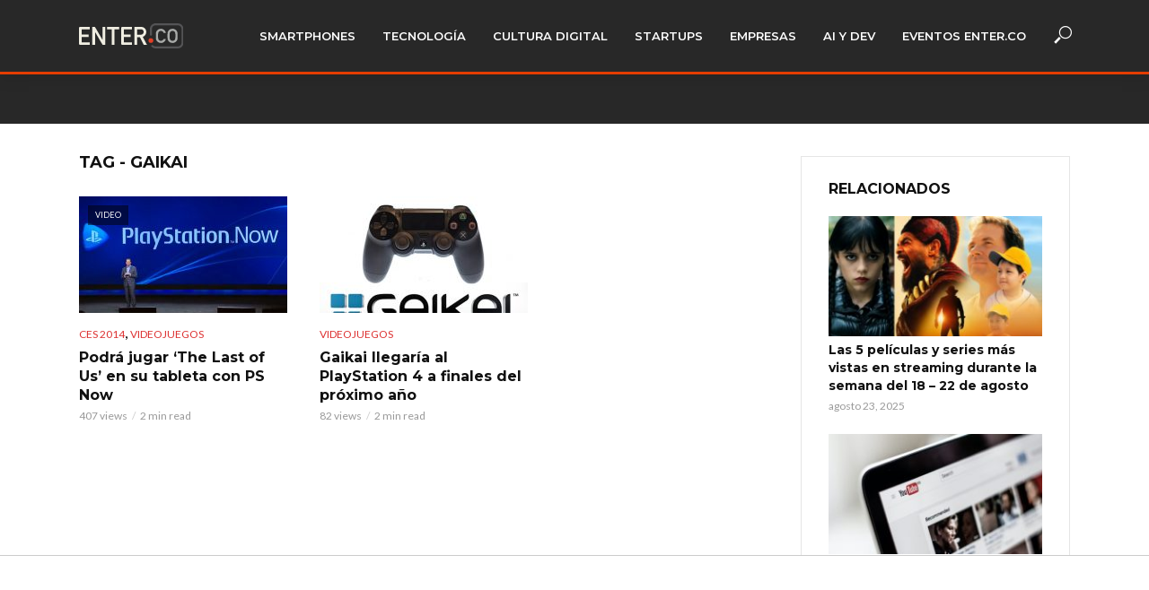

--- FILE ---
content_type: text/html; charset=UTF-8
request_url: https://www.enter.co/noticias/gaikai/
body_size: 20300
content:
<!DOCTYPE html>
<html lang="es">
<head>
<meta charset="UTF-8">
<meta name="viewport" content="width=device-width,initial-scale=1.0">
<link rel="pingback" href="https://www.enter.co/xmlrpc.php">
<link rel="profile" href="https://gmpg.org/xfn/11" />
<meta name='robots' content='index, follow, max-image-preview:large, max-snippet:-1, max-video-preview:-1' />
<style>img:is([sizes="auto" i], [sizes^="auto," i]) { contain-intrinsic-size: 3000px 1500px }</style>
<!-- This site is optimized with the Yoast SEO plugin v25.4 - https://yoast.com/wordpress/plugins/seo/ -->
<title>Gaikai: Noticias, Fotos, Evaluaciones, Precios y Rumores de Gaikai • ENTER.CO</title>
<meta name="description" content="En ENTER.CO cubrimos lo mejor sobre Gaikai: Noticias, Análisis, Evaluaciones, Fotos, Videos y más de Gaikai" />
<link rel="canonical" href="https://www.enter.co/noticias/gaikai/" />
<meta property="og:locale" content="es_ES" />
<meta property="og:type" content="article" />
<meta property="og:title" content="Gaikai: Noticias, Fotos, Evaluaciones, Precios y Rumores de Gaikai • ENTER.CO" />
<meta property="og:description" content="En ENTER.CO cubrimos lo mejor sobre Gaikai: Noticias, Análisis, Evaluaciones, Fotos, Videos y más de Gaikai" />
<meta property="og:url" content="https://www.enter.co/noticias/gaikai/" />
<meta property="og:site_name" content="ENTER.CO" />
<meta name="twitter:card" content="summary_large_image" />
<meta name="twitter:site" content="@enterco" />
<!-- / Yoast SEO plugin. -->
<link rel='dns-prefetch' href='//www.enter.co' />
<link rel='dns-prefetch' href='//kit.fontawesome.com' />
<link rel='dns-prefetch' href='//fonts.googleapis.com' />
<link rel='dns-prefetch' href='//www.googletagmanager.com' />
<link rel='dns-prefetch' href='//pagead2.googlesyndication.com' />
<link rel="alternate" type="application/rss+xml" title="ENTER.CO &raquo; Feed" href="https://www.enter.co/feed/" />
<link rel="alternate" type="application/rss+xml" title="ENTER.CO &raquo; Feed de los comentarios" href="https://www.enter.co/comments/feed/" />
<link rel="alternate" type="application/rss+xml" title="ENTER.CO &raquo; Etiqueta Gaikai del feed" href="https://www.enter.co/noticias/gaikai/feed/" />
<!-- www.enter.co is managing ads with Advanced Ads 2.0.9 – https://wpadvancedads.com/ --><script data-wpfc-render="false" id="enter-ready">
window.advanced_ads_ready=function(e,a){a=a||"complete";var d=function(e){return"interactive"===a?"loading"!==e:"complete"===e};d(document.readyState)?e():document.addEventListener("readystatechange",(function(a){d(a.target.readyState)&&e()}),{once:"interactive"===a})},window.advanced_ads_ready_queue=window.advanced_ads_ready_queue||[];		</script>
<!-- <link rel='stylesheet' id='wp-block-library-css' href='https://www.enter.co/wp-includes/css/dist/block-library/style.min.css?ver=6.8.1' type='text/css' media='all' /> -->
<link rel="stylesheet" type="text/css" href="//www.enter.co/wp-content/cache/wpfc-minified/jr73o0zl/bnlkt.css" media="all"/>
<style id='classic-theme-styles-inline-css' type='text/css'>
/*! This file is auto-generated */
.wp-block-button__link{color:#fff;background-color:#32373c;border-radius:9999px;box-shadow:none;text-decoration:none;padding:calc(.667em + 2px) calc(1.333em + 2px);font-size:1.125em}.wp-block-file__button{background:#32373c;color:#fff;text-decoration:none}
</style>
<style id='co-authors-plus-coauthors-style-inline-css' type='text/css'>
.wp-block-co-authors-plus-coauthors.is-layout-flow [class*=wp-block-co-authors-plus]{display:inline}
</style>
<style id='co-authors-plus-avatar-style-inline-css' type='text/css'>
.wp-block-co-authors-plus-avatar :where(img){height:auto;max-width:100%;vertical-align:bottom}.wp-block-co-authors-plus-coauthors.is-layout-flow .wp-block-co-authors-plus-avatar :where(img){vertical-align:middle}.wp-block-co-authors-plus-avatar:is(.alignleft,.alignright){display:table}.wp-block-co-authors-plus-avatar.aligncenter{display:table;margin-inline:auto}
</style>
<style id='co-authors-plus-image-style-inline-css' type='text/css'>
.wp-block-co-authors-plus-image{margin-bottom:0}.wp-block-co-authors-plus-image :where(img){height:auto;max-width:100%;vertical-align:bottom}.wp-block-co-authors-plus-coauthors.is-layout-flow .wp-block-co-authors-plus-image :where(img){vertical-align:middle}.wp-block-co-authors-plus-image:is(.alignfull,.alignwide) :where(img){width:100%}.wp-block-co-authors-plus-image:is(.alignleft,.alignright){display:table}.wp-block-co-authors-plus-image.aligncenter{display:table;margin-inline:auto}
</style>
<style id='font-awesome-svg-styles-default-inline-css' type='text/css'>
.svg-inline--fa {
display: inline-block;
height: 1em;
overflow: visible;
vertical-align: -.125em;
}
</style>
<!-- <link rel='stylesheet' id='font-awesome-svg-styles-css' href='https://www.enter.co/wp-content/uploads/font-awesome/v5.15.4/css/svg-with-js.css' type='text/css' media='all' /> -->
<link rel="stylesheet" type="text/css" href="//www.enter.co/wp-content/cache/wpfc-minified/jzu31oi8/bnlkt.css" media="all"/>
<style id='font-awesome-svg-styles-inline-css' type='text/css'>
.wp-block-font-awesome-icon svg::before,
.wp-rich-text-font-awesome-icon svg::before {content: unset;}
</style>
<style id='global-styles-inline-css' type='text/css'>
:root{--wp--preset--aspect-ratio--square: 1;--wp--preset--aspect-ratio--4-3: 4/3;--wp--preset--aspect-ratio--3-4: 3/4;--wp--preset--aspect-ratio--3-2: 3/2;--wp--preset--aspect-ratio--2-3: 2/3;--wp--preset--aspect-ratio--16-9: 16/9;--wp--preset--aspect-ratio--9-16: 9/16;--wp--preset--color--black: #000000;--wp--preset--color--cyan-bluish-gray: #abb8c3;--wp--preset--color--white: #ffffff;--wp--preset--color--pale-pink: #f78da7;--wp--preset--color--vivid-red: #cf2e2e;--wp--preset--color--luminous-vivid-orange: #ff6900;--wp--preset--color--luminous-vivid-amber: #fcb900;--wp--preset--color--light-green-cyan: #7bdcb5;--wp--preset--color--vivid-green-cyan: #00d084;--wp--preset--color--pale-cyan-blue: #8ed1fc;--wp--preset--color--vivid-cyan-blue: #0693e3;--wp--preset--color--vivid-purple: #9b51e0;--wp--preset--color--vlog-acc: #dd3333;--wp--preset--color--vlog-meta: #999999;--wp--preset--color--vlog-txt: #000000;--wp--preset--color--vlog-bg: #ffffff;--wp--preset--color--vlog-highlight-txt: #ffffff;--wp--preset--color--vlog-highlight-bg: #34495e;--wp--preset--gradient--vivid-cyan-blue-to-vivid-purple: linear-gradient(135deg,rgba(6,147,227,1) 0%,rgb(155,81,224) 100%);--wp--preset--gradient--light-green-cyan-to-vivid-green-cyan: linear-gradient(135deg,rgb(122,220,180) 0%,rgb(0,208,130) 100%);--wp--preset--gradient--luminous-vivid-amber-to-luminous-vivid-orange: linear-gradient(135deg,rgba(252,185,0,1) 0%,rgba(255,105,0,1) 100%);--wp--preset--gradient--luminous-vivid-orange-to-vivid-red: linear-gradient(135deg,rgba(255,105,0,1) 0%,rgb(207,46,46) 100%);--wp--preset--gradient--very-light-gray-to-cyan-bluish-gray: linear-gradient(135deg,rgb(238,238,238) 0%,rgb(169,184,195) 100%);--wp--preset--gradient--cool-to-warm-spectrum: linear-gradient(135deg,rgb(74,234,220) 0%,rgb(151,120,209) 20%,rgb(207,42,186) 40%,rgb(238,44,130) 60%,rgb(251,105,98) 80%,rgb(254,248,76) 100%);--wp--preset--gradient--blush-light-purple: linear-gradient(135deg,rgb(255,206,236) 0%,rgb(152,150,240) 100%);--wp--preset--gradient--blush-bordeaux: linear-gradient(135deg,rgb(254,205,165) 0%,rgb(254,45,45) 50%,rgb(107,0,62) 100%);--wp--preset--gradient--luminous-dusk: linear-gradient(135deg,rgb(255,203,112) 0%,rgb(199,81,192) 50%,rgb(65,88,208) 100%);--wp--preset--gradient--pale-ocean: linear-gradient(135deg,rgb(255,245,203) 0%,rgb(182,227,212) 50%,rgb(51,167,181) 100%);--wp--preset--gradient--electric-grass: linear-gradient(135deg,rgb(202,248,128) 0%,rgb(113,206,126) 100%);--wp--preset--gradient--midnight: linear-gradient(135deg,rgb(2,3,129) 0%,rgb(40,116,252) 100%);--wp--preset--font-size--small: 12.8px;--wp--preset--font-size--medium: 20px;--wp--preset--font-size--large: 22.4px;--wp--preset--font-size--x-large: 42px;--wp--preset--font-size--normal: 16px;--wp--preset--font-size--huge: 28.8px;--wp--preset--spacing--20: 0.44rem;--wp--preset--spacing--30: 0.67rem;--wp--preset--spacing--40: 1rem;--wp--preset--spacing--50: 1.5rem;--wp--preset--spacing--60: 2.25rem;--wp--preset--spacing--70: 3.38rem;--wp--preset--spacing--80: 5.06rem;--wp--preset--shadow--natural: 6px 6px 9px rgba(0, 0, 0, 0.2);--wp--preset--shadow--deep: 12px 12px 50px rgba(0, 0, 0, 0.4);--wp--preset--shadow--sharp: 6px 6px 0px rgba(0, 0, 0, 0.2);--wp--preset--shadow--outlined: 6px 6px 0px -3px rgba(255, 255, 255, 1), 6px 6px rgba(0, 0, 0, 1);--wp--preset--shadow--crisp: 6px 6px 0px rgba(0, 0, 0, 1);}:where(.is-layout-flex){gap: 0.5em;}:where(.is-layout-grid){gap: 0.5em;}body .is-layout-flex{display: flex;}.is-layout-flex{flex-wrap: wrap;align-items: center;}.is-layout-flex > :is(*, div){margin: 0;}body .is-layout-grid{display: grid;}.is-layout-grid > :is(*, div){margin: 0;}:where(.wp-block-columns.is-layout-flex){gap: 2em;}:where(.wp-block-columns.is-layout-grid){gap: 2em;}:where(.wp-block-post-template.is-layout-flex){gap: 1.25em;}:where(.wp-block-post-template.is-layout-grid){gap: 1.25em;}.has-black-color{color: var(--wp--preset--color--black) !important;}.has-cyan-bluish-gray-color{color: var(--wp--preset--color--cyan-bluish-gray) !important;}.has-white-color{color: var(--wp--preset--color--white) !important;}.has-pale-pink-color{color: var(--wp--preset--color--pale-pink) !important;}.has-vivid-red-color{color: var(--wp--preset--color--vivid-red) !important;}.has-luminous-vivid-orange-color{color: var(--wp--preset--color--luminous-vivid-orange) !important;}.has-luminous-vivid-amber-color{color: var(--wp--preset--color--luminous-vivid-amber) !important;}.has-light-green-cyan-color{color: var(--wp--preset--color--light-green-cyan) !important;}.has-vivid-green-cyan-color{color: var(--wp--preset--color--vivid-green-cyan) !important;}.has-pale-cyan-blue-color{color: var(--wp--preset--color--pale-cyan-blue) !important;}.has-vivid-cyan-blue-color{color: var(--wp--preset--color--vivid-cyan-blue) !important;}.has-vivid-purple-color{color: var(--wp--preset--color--vivid-purple) !important;}.has-black-background-color{background-color: var(--wp--preset--color--black) !important;}.has-cyan-bluish-gray-background-color{background-color: var(--wp--preset--color--cyan-bluish-gray) !important;}.has-white-background-color{background-color: var(--wp--preset--color--white) !important;}.has-pale-pink-background-color{background-color: var(--wp--preset--color--pale-pink) !important;}.has-vivid-red-background-color{background-color: var(--wp--preset--color--vivid-red) !important;}.has-luminous-vivid-orange-background-color{background-color: var(--wp--preset--color--luminous-vivid-orange) !important;}.has-luminous-vivid-amber-background-color{background-color: var(--wp--preset--color--luminous-vivid-amber) !important;}.has-light-green-cyan-background-color{background-color: var(--wp--preset--color--light-green-cyan) !important;}.has-vivid-green-cyan-background-color{background-color: var(--wp--preset--color--vivid-green-cyan) !important;}.has-pale-cyan-blue-background-color{background-color: var(--wp--preset--color--pale-cyan-blue) !important;}.has-vivid-cyan-blue-background-color{background-color: var(--wp--preset--color--vivid-cyan-blue) !important;}.has-vivid-purple-background-color{background-color: var(--wp--preset--color--vivid-purple) !important;}.has-black-border-color{border-color: var(--wp--preset--color--black) !important;}.has-cyan-bluish-gray-border-color{border-color: var(--wp--preset--color--cyan-bluish-gray) !important;}.has-white-border-color{border-color: var(--wp--preset--color--white) !important;}.has-pale-pink-border-color{border-color: var(--wp--preset--color--pale-pink) !important;}.has-vivid-red-border-color{border-color: var(--wp--preset--color--vivid-red) !important;}.has-luminous-vivid-orange-border-color{border-color: var(--wp--preset--color--luminous-vivid-orange) !important;}.has-luminous-vivid-amber-border-color{border-color: var(--wp--preset--color--luminous-vivid-amber) !important;}.has-light-green-cyan-border-color{border-color: var(--wp--preset--color--light-green-cyan) !important;}.has-vivid-green-cyan-border-color{border-color: var(--wp--preset--color--vivid-green-cyan) !important;}.has-pale-cyan-blue-border-color{border-color: var(--wp--preset--color--pale-cyan-blue) !important;}.has-vivid-cyan-blue-border-color{border-color: var(--wp--preset--color--vivid-cyan-blue) !important;}.has-vivid-purple-border-color{border-color: var(--wp--preset--color--vivid-purple) !important;}.has-vivid-cyan-blue-to-vivid-purple-gradient-background{background: var(--wp--preset--gradient--vivid-cyan-blue-to-vivid-purple) !important;}.has-light-green-cyan-to-vivid-green-cyan-gradient-background{background: var(--wp--preset--gradient--light-green-cyan-to-vivid-green-cyan) !important;}.has-luminous-vivid-amber-to-luminous-vivid-orange-gradient-background{background: var(--wp--preset--gradient--luminous-vivid-amber-to-luminous-vivid-orange) !important;}.has-luminous-vivid-orange-to-vivid-red-gradient-background{background: var(--wp--preset--gradient--luminous-vivid-orange-to-vivid-red) !important;}.has-very-light-gray-to-cyan-bluish-gray-gradient-background{background: var(--wp--preset--gradient--very-light-gray-to-cyan-bluish-gray) !important;}.has-cool-to-warm-spectrum-gradient-background{background: var(--wp--preset--gradient--cool-to-warm-spectrum) !important;}.has-blush-light-purple-gradient-background{background: var(--wp--preset--gradient--blush-light-purple) !important;}.has-blush-bordeaux-gradient-background{background: var(--wp--preset--gradient--blush-bordeaux) !important;}.has-luminous-dusk-gradient-background{background: var(--wp--preset--gradient--luminous-dusk) !important;}.has-pale-ocean-gradient-background{background: var(--wp--preset--gradient--pale-ocean) !important;}.has-electric-grass-gradient-background{background: var(--wp--preset--gradient--electric-grass) !important;}.has-midnight-gradient-background{background: var(--wp--preset--gradient--midnight) !important;}.has-small-font-size{font-size: var(--wp--preset--font-size--small) !important;}.has-medium-font-size{font-size: var(--wp--preset--font-size--medium) !important;}.has-large-font-size{font-size: var(--wp--preset--font-size--large) !important;}.has-x-large-font-size{font-size: var(--wp--preset--font-size--x-large) !important;}
:where(.wp-block-post-template.is-layout-flex){gap: 1.25em;}:where(.wp-block-post-template.is-layout-grid){gap: 1.25em;}
:where(.wp-block-columns.is-layout-flex){gap: 2em;}:where(.wp-block-columns.is-layout-grid){gap: 2em;}
:root :where(.wp-block-pullquote){font-size: 1.5em;line-height: 1.6;}
</style>
<!-- <link rel='stylesheet' id='fvp-frontend-css' href='https://www.enter.co/wp-content/plugins/featured-video-plus/styles/frontend.css?ver=2.3.3' type='text/css' media='all' /> -->
<link rel="stylesheet" type="text/css" href="//www.enter.co/wp-content/cache/wpfc-minified/130vzhhl/bnlkt.css" media="all"/>
<!-- <link rel='stylesheet' id='mks_shortcodes_simple_line_icons-css' href='https://www.enter.co/wp-content/plugins/meks-flexible-shortcodes/css/simple-line/simple-line-icons.css?ver=1.3.8' type='text/css' media='screen' /> -->
<!-- <link rel='stylesheet' id='mks_shortcodes_css-css' href='https://www.enter.co/wp-content/plugins/meks-flexible-shortcodes/css/style.css?ver=1.3.8' type='text/css' media='screen' /> -->
<link rel="stylesheet" type="text/css" href="//www.enter.co/wp-content/cache/wpfc-minified/kl58pyad/bnlkt.css" media="screen"/>
<!-- <link rel='stylesheet' id='dashicons-css' href='https://www.enter.co/wp-includes/css/dashicons.min.css?ver=6.8.1' type='text/css' media='all' /> -->
<!-- <link rel='stylesheet' id='thickbox-css' href='https://www.enter.co/wp-includes/js/thickbox/thickbox.css?ver=6.8.1' type='text/css' media='all' /> -->
<!-- <link rel='stylesheet' id='nextgen-download-gallery-css' href='https://www.enter.co/wp-content/plugins/nextgen-download-gallery/static/css/style.css?ver=1.6.2' type='text/css' media='all' /> -->
<link rel="stylesheet" type="text/css" href="//www.enter.co/wp-content/cache/wpfc-minified/q50rgvl7/bnlkt.css" media="all"/>
<link rel='stylesheet' id='vlog-fonts-css' href='https://fonts.googleapis.com/css?family=Lato%3A400%7CMontserrat%3A400%2C700%2C600&#038;subset=latin&#038;ver=2.5.2' type='text/css' media='all' />
<!-- <link rel='stylesheet' id='vlog-main-css' href='https://www.enter.co/wp-content/themes/vlog/assets/css/min.css?ver=2.5.2' type='text/css' media='all' /> -->
<link rel="stylesheet" type="text/css" href="//www.enter.co/wp-content/cache/wpfc-minified/2e28aho8/bnlkt.css" media="all"/>
<style id='vlog-main-inline-css' type='text/css'>
body,#cancel-comment-reply-link,.vlog-wl-action .vlog-button,.vlog-actions-menu .vlog-action-login a {color: #000000;font-family: 'Lato';font-weight: 400;}.vlog-body-box{background-color:#ffffff;}h1, h2, h3, h4, h5, h6,.h1, .h2, .h3, .h4, .h5, .h6,blockquote,.vlog-comments .url,.comment-author b,.vlog-site-header .site-title a,.entry-content thead td,#bbpress-forums .bbp-forum-title, #bbpress-forums .bbp-topic-permalink,.wp-block-cover .wp-block-cover-image-text, .wp-block-cover .wp-block-cover-text, .wp-block-cover h2, .wp-block-cover-image .wp-block-cover-image-text, .wp-block-cover-image .wp-block-cover-text, .wp-block-cover-image h2 {font-family: 'Montserrat';font-weight: 700;}.vlog-site-header a,.dl-menuwrapper li a{font-family: 'Montserrat';font-weight: 600;}body{font-size: 1.6rem;}.entry-headline.h4{font-size: 1.8rem;}.vlog-site-header .vlog-main-nav li a{font-size: 1.3rem;}.vlog-sidebar, .vlog-site-footer p, .vlog-lay-b .entry-content p, .vlog-lay-c .entry-content p, .vlog-lay-d .entry-content p, .vlog-lay-e .entry-content p{font-size: 1.4rem;}.widget .widget-title{font-size: 1.6rem;}.vlog-mod-head .vlog-mod-title h4{font-size: 1.8rem;}h1, .h1 {font-size: 2.8rem;}h2, .h2 {font-size: 2.4rem;}h3, .h3 {font-size: 2.0rem;}h4, .h4, .vlog-no-sid .vlog-lay-d .h5, .vlog-no-sid .vlog-lay-e .h5, .vlog-no-sid .vlog-lay-f .h5 {font-size: 1.8rem;}h5, .h5, .vlog-no-sid .vlog-lay-g .h6 {font-size: 1.6rem;}h6, .h6 {font-size: 1.4rem;}.h7{font-size: 1.3rem;}.entry-headline h4{font-size: 1.8rem;}.meta-item{font-size: 1.2rem;}.vlog-top-bar,.vlog-top-bar .sub-menu{background-color: #34495e;}.vlog-top-bar ul li a,.vlog-site-date{color: #8b97a3;}.vlog-top-bar ul li:hover > a{color: #ffffff;}.vlog-header-middle{height: 80px;}.vlog-header-middle .site-title img{max-height: 80px;}.vlog-site-header,.vlog-header-shadow .vlog-header-wrapper,.vlog-site-header .vlog-main-nav .sub-menu,.vlog-actions-button .sub-menu,.vlog-site-header .vlog-main-nav > li:hover > a,.vlog-actions-button:hover > span,.vlog-action-search.active.vlog-actions-button > span,.vlog-actions-search input[type=text]:focus,.vlog-responsive-header,.dl-menuwrapper .dl-menu{background-color: #282828;}.vlog-site-header,.vlog-site-header .entry-title a,.vlog-site-header a,.vlog-custom-cart,.dl-menuwrapper li a,.vlog-site-header .vlog-search-form input[type=text],.vlog-responsive-header,.vlog-responsive-header a.vlog-responsive-header .entry-title a,.dl-menuwrapper button,.vlog-remove-wl, .vlog-remove-ll {color: #ffffff;}.vlog-main-nav .sub-menu li:hover > a,.vlog-main-nav > .current_page_item > a,.vlog-main-nav .current-menu-item > a,.vlog-main-nav li:not(.menu-item-has-children):hover > a,.vlog-actions-button.vlog-action-search:hover span,.vlog-actions-button.vlog-cart-icon:hover a,.dl-menuwrapper li a:focus,.dl-menuwrapper li a:hover,.dl-menuwrapper button:hover,.vlog-main-nav .vlog-mega-menu .entry-title a:hover,.vlog-menu-posts .entry-title a:hover,.vlog-menu-posts .vlog-remove-wl:hover{color: #dd3333;}.vlog-site-header .vlog-search-form input[type=text]::-webkit-input-placeholder { color: #ffffff;}.vlog-site-header .vlog-search-form input[type=text]::-moz-placeholder {color: #ffffff;}.vlog-site-header .vlog-search-form input[type=text]:-ms-input-placeholder {color: #ffffff;}.vlog-watch-later-count{background-color: #dd3333;}.pulse{-webkit-box-shadow: 0 0 0 0 #f0f0f0, 0 0 0 0 rgba(221,51,51,0.7);box-shadow: 0 0 0 0 #f0f0f0, 0 0 0 0 rgba(221,51,51,0.7);}.vlog-header-bottom{background: #f6f6f6;}.vlog-header-bottom,.vlog-header-bottom .entry-title a,.vlog-header-bottom a,.vlog-header-bottom .vlog-search-form input[type=text]{color: #111111;}.vlog-header-bottom .vlog-main-nav .sub-menu li:hover > a, .vlog-header-bottom .vlog-main-nav > .current_page_item > a, .vlog-header-bottom .vlog-main-nav .current-menu-item > a, .vlog-header-bottom .vlog-main-nav li:not(.menu-item-has-children):hover > a, .vlog-header-bottom .vlog-actions-button.vlog-action-search:hover span,.vlog-header-bottom .entry-title a:hover,.vlog-header-bottom .vlog-remove-wl:hover,.vlog-header-bottom .vlog-mega-menu .entry-title a:hover{color: #9b59b6;}.vlog-header-bottom li:hover a,.vlog-header-bottom li:hover > span{color: #111111;}.vlog-header-bottom .vlog-search-form input[type=text]::-webkit-input-placeholder { color: #ffffff;}.vlog-header-bottom .vlog-search-form input[type=text]::-moz-placeholder {color: #ffffff;}.vlog-header-bottom .vlog-search-form input[type=text]:-ms-input-placeholder {color: #ffffff;}.vlog-header-bottom .vlog-watch-later-count{background-color: #9b59b6;}.vlog-header-bottom .pulse{-webkit-box-shadow: 0 0 0 0 #f0f0f0, 0 0 0 0 rgba(155,89,182,0.7);box-shadow: 0 0 0 0 #f0f0f0, 0 0 0 0 rgba(155,89,182,0.7);}.vlog-sticky-header.vlog-site-header,.vlog-sticky-header.vlog-site-header .vlog-main-nav .sub-menu,.vlog-sticky-header .vlog-actions-button .sub-menu,.vlog-sticky-header.vlog-site-header .vlog-main-nav > li:hover > a,.vlog-sticky-header .vlog-actions-button:hover > span,.vlog-sticky-header .vlog-action-search.active.vlog-actions-button > span,.vlog-sticky-header .vlog-actions-search input[type=text]:focus{background-color: #282828;}.vlog-sticky-header,.vlog-sticky-header .entry-title a,.vlog-sticky-header a,.vlog-sticky-header .vlog-search-form input[type=text],.vlog-sticky-header.vlog-site-header a{color: #ffffff;}.vlog-sticky-header .vlog-main-nav .sub-menu li:hover > a,.vlog-sticky-header .vlog-main-nav > .current_page_item > a,.vlog-sticky-header .vlog-main-nav li:not(.menu-item-has-children):hover > a,.vlog-sticky-header .vlog-actions-button.vlog-action-search:hover span,.vlog-sticky-header.vlog-header-bottom .vlog-main-nav .current-menu-item > a,.vlog-sticky-header.vlog-header-bottom .entry-title a:hover,.vlog-sticky-header.vlog-header-bottom.vlog-remove-wl:hover,.vlog-sticky-header .vlog-main-nav .vlog-mega-menu .entry-title a:hover,.vlog-sticky-header .vlog-menu-posts .entry-title a:hover,.vlog-sticky-header .vlog-menu-posts .vlog-remove-wl:hover {color: #dd3333;}.vlog-header-bottom .vlog-search-form input[type=text]::-webkit-input-placeholder { color: #ffffff;}.vlog-header-bottom .vlog-search-form input[type=text]::-moz-placeholder {color: #ffffff;}.vlog-header-bottom .vlog-search-form input[type=text]:-ms-input-placeholder {color: #ffffff;}.vlog-sticky-header .vlog-watch-later-count{background-color: #dd3333;}.vlog-sticky-header .pulse{-webkit-box-shadow: 0 0 0 0 #f0f0f0, 0 0 0 0 rgba(221,51,51,0.7);box-shadow: 0 0 0 0 #f0f0f0, 0 0 0 0 rgba(221,51,51,0.7);}a{color: #dd3333; }.meta-item,.meta-icon,.meta-comments a,.vlog-prev-next-nav .vlog-pn-ico,.comment-metadata a,.widget_calendar table caption,.widget_archive li,.widget_recent_comments li,.rss-date,.widget_rss cite,.widget_tag_cloud a:after,.widget_recent_entries li .post-date,.meta-tags a:after,.bbp-forums .bbp-forum-freshness a,#vlog-video-sticky-close{color: #999999; }.vlog-pagination .dots:hover, .vlog-pagination a, .vlog-post .entry-category a:hover,a.meta-icon:hover,.meta-comments:hover,.meta-comments:hover a,.vlog-prev-next-nav a,.widget_tag_cloud a,.widget_calendar table tfoot tr td a,.vlog-button-search,.meta-tags a,.vlog-all-link:hover,.vlog-sl-item:hover,.entry-content-single .meta-tags a:hover,#bbpress-forums .bbp-forum-title, #bbpress-forums .bbp-topic-permalink{color: #000000; }.vlog-count,.vlog-button,.vlog-pagination .vlog-button,.vlog-pagination .vlog-button:hover,.vlog-listen-later-count,.vlog-cart-icon a .vlog-cart-count,a.page-numbers:hover,.widget_calendar table tbody td a,.vlog-load-more a,.vlog-next a,.vlog-prev a,.vlog-pagination .next,.vlog-pagination .prev,.mks_author_link,.mks_read_more a,.vlog-wl-action .vlog-button,body .mejs-controls .mejs-time-rail .mejs-time-current,.vlog-link-pages a,body a.llms-button-action {background-color: #dd3333;}body a.llms-button-action:hover {background-color: #dd3333;color: #fff;}.vlog-pagination .uil-ripple-css div:nth-of-type(1),.vlog-pagination .uil-ripple-css div:nth-of-type(2),blockquote{border-color: #dd3333;}.entry-content-single a,#bbpress-forums .bbp-forum-title:hover, #bbpress-forums .bbp-topic-permalink:hover{color: #dd3333;}.entry-content-single a:not(.wp-block-button__link):hover,.textwidget a:hover{color: #000000;}.vlog-site-content,.vlog-content .entry-content-single a.vlog-popup-img,.vlog-format-content.vlog-sticky-video{ background: #ffffff;}.vlog-content .entry-content-single a.vlog-popup-img{color: #ffffff;}h1,h2,h3,h4,h5,h6,.h1, .h2, .h3, .h4, .h5, .h6,.entry-title a,.vlog-comments .url,.rsswidget:hover,.vlog-format-inplay .entry-category a:hover,.vlog-format-inplay .meta-comments a:hover,.vlog-format-inplay .action-item,.vlog-format-inplay .entry-title a,.vlog-format-inplay .entry-title a:hover { color: #111111;}.widget ul li a{color: #000000;}.widget ul li a:hover,.entry-title a:hover,.widget .vlog-search-form .vlog-button-search:hover,.bypostauthor .comment-body .fn:before,.vlog-comments .url:hover,#cancel-comment-reply-link,.widget_tag_cloud a:hover,.meta-tags a:hover,.vlog-remove-wl:hover{color: #dd3333;}.entry-content p{color: #000000;}.widget_calendar #today:after{background: rgba(0,0,0,0.1)}.vlog-button,.vlog-button a,.vlog-pagination .vlog-button,.vlog-pagination .next,.vlog-pagination .prev,a.page-numbers:hover,.widget_calendar table tbody td a,.vlog-featured-info-2 .entry-title a,.vlog-load-more a,.vlog-next a,.vlog-prev a,.mks_author_link,.mks_read_more a,.vlog-wl-action .vlog-button,.vlog-link-pages a,.vlog-link-pages a:hover{color: #FFF;}#cancel-comment-reply-link, .comment-reply-link, .vlog-rm,.vlog-mod-actions .vlog-all-link,.vlog-slider-controls .owl-next, .vlog-slider-controls .owl-prev {color: #dd3333; border-color: rgba(221,51,51,0.7)}.vlog-mod-actions .vlog-all-link:hover,.vlog-slider-controls .owl-next:hover, .vlog-slider-controls .owl-prev:hover {color: #000000; border-color: rgba(0,0,0,0.7)}.comment-reply-link:hover,.vlog-rm:hover,a.button.product_type_simple.add_to_cart_button:hover,a.added_to_cart:hover,#cancel-comment-reply-link:hover{color: #000000;border-color: #000000;}.entry-content .wp-block-button__link,.wp-block-search__button{background: #dd3333; color: #ffffff;}.wp-block-button__link:hover,.wp-block-search__button:hover{color: #ffffff;}.wp-block-separator{border-color: rgba(0,0,0,0.2);border-bottom-width: 1px;}.wp-block-calendar tfoot a{color: #dd3333; }.vlog-highlight .entry-category,.vlog-highlight .entry-category a,.vlog-highlight .meta-item a,.vlog-highlight .meta-item span,.vlog-highlight .meta-item,.vlog-highlight.widget_tag_cloud a:hover{color: rgba(255,255,255,0.5);}.vlog-highlight {background: #34495e;color: #ffffff;border: none;}.vlog-highlight .widget-title{border-bottom-color: rgba(255,255,255,0.1);}.vlog-highlight .entry-title,.vlog-highlight .entry-category a:hover,.vlog-highlight .action-item,.vlog-highlight .meta-item a:hover,.vlog-highlight .widget-title span,.vlog-highlight .entry-title a,.widget.vlog-highlight ul li a,.vlog-highlight.widget_calendar table tfoot tr td a,.vlog-highlight .widget_tag_cloud a{color: #ffffff;}.vlog-highlight .widget_calendar #today:after{ background: rgba(255,255,255,0.1);}.widget.vlog-highlightinput[type=number], .widget.vlog-highlight input[type=text], .widget.vlog-highlight input[type=email], .widget.vlog-highlight input[type=url], .widget.vlog-highlight input[type=tel], .widget.vlog-highlight input[type=date], .widget.vlog-highlight input[type=password], .widget.vlog-highlight select, .widget.vlog-highlight textarea{background: #FFF;color: #111;border-color: rgba(255,255,255,0.1);}.vlog-highlight .vlog-button-search{color:#111;}.vlog-bg-box,.author .vlog-mod-desc,.vlog-bg{background: rgba(0,0,0,0.05);}.vlog-pagination .current{background: rgba(0,0,0,0.1);}.vlog-site-footer{background: #282828;color: #ffffff;}.vlog-site-footer .widget-title,.vlog-site-footer .widget_calendar table tbody td a,.vlog-site-footer .widget_calendar table tfoot tr td a,.vlog-site-footer .widget.mks_author_widget h3,.vlog-site-footer.mks_author_link,.vlog-site-footer .vlog-button:hover,.vlog-site-footer .meta-item a:hover,.vlog-site-footer .entry-category a:hover {color: #ffffff;}.vlog-site-footer a,.vlog-site-footer ul li a,.vlog-site-footer .widget_calendar table tbody td a:hover,.vlog-site-footer .widget_calendar table tfoot tr td a:hover{color: rgba(255,255,255,0.8);}.vlog-site-footer .meta-item a,.vlog-site-footer .meta-item .meta-icon,.vlog-site-footer .widget_recent_entries li .post-date,.vlog-site-footer .meta-item{color: rgba(255,255,255,0.5);}.vlog-site-footer .meta-comments:hover,.vlog-site-footer ul li a:hover,.vlog-site-footer a:hover{color: #ffffff;}.vlog-site-footer .widget .vlog-count,.vlog-site-footer .widget_calendar table tbody td a,.vlog-site-footer a.mks_author_link,.vlog-site-footer a.mks_author_link:hover,.vlog-site-footer .widget_calendar table tbody td a:hover{color: #282828;background: #ffffff;}.vlog-site-footer .widget .vlog-search-form input[type=text],.vlog-site-footer select{ background: #FFF; color: #111; border:#ffffff;}.vlog-site-footer .widget .vlog-search-form .vlog-button-search{color: #111;}.vlog-site-footer .vlog-mod-actions .vlog-all-link, .vlog-site-footer .vlog-slider-controls .owl-next, .vlog-site-footer .vlog-slider-controls .owl-prev{ color: rgba(255,255,255,0.8); border-color:rgba(255,255,255,0.8);}.vlog-site-footer .vlog-mod-actions .vlog-all-link:hover, .vlog-site-footer .vlog-slider-controls .owl-next:hover, .vlog-site-footer .vlog-slider-controls .owl-prev:hover{ color: rgba(255,255,255,1); border-color:rgba(255,255,255,1);}.entry-content-single ul > li:before,.vlog-comments .comment-content ul > li:before{color: #dd3333;}input[type=number], input[type=text], input[type=email],input[type=search], input[type=url], input[type=tel], input[type=date], input[type=password], select, textarea,.widget,.vlog-comments,.comment-list,.comment .comment-respond,.widget .vlog-search-form input[type=text],.vlog-content .vlog-prev-next-nav,.vlog-wl-action,.vlog-mod-desc .vlog-search-form,.entry-content table,.entry-content td, .entry-content th,.entry-content-single table,.entry-content-single td, .entry-content-single th,.vlog-comments table,.vlog-comments td, .vlog-comments th,.wp-block-calendar tfoot{border-color: rgba(0,0,0,0.1);}input[type=number]:focus, input[type=text]:focus, input[type=email]:focus, input[type=url]:focus, input[type=tel]:focus, input[type=date]:focus, input[type=password]:focus, select:focus, textarea:focus{border-color: rgba(0,0,0,0.3);}input[type=number], input[type=text], input[type=email], input[type=url], input[type=tel], input[type=date], input[type=password], select, textarea{background-color: rgba(0,0,0,0.03);}body div.wpforms-container-full .wpforms-form input, body div.wpforms-container-full .wpforms-form select, body div.wpforms-container-full .wpforms-form textarea {background-color: rgba(0,0,0,0.03) !important; border-color: rgba(0,0,0,0.1) !important;}.vlog-button,input[type="submit"],.woocommerce-product-search button[type="submit"],.wpcf7-submit,input[type="button"],body div.wpforms-container-full .wpforms-form input[type=submit], body div.wpforms-container-full .wpforms-form button[type=submit], body div.wpforms-container-full .wpforms-form .wpforms-page-button,body div.wpforms-container-full .wpforms-form input[type=submit]:hover, body div.wpforms-container-full .wpforms-form button[type=submit]:hover, body div.wpforms-container-full .wpforms-form .wpforms-page-button:hover {background-color: #dd3333;}.vlog-comments .comment-content{color: rgba(0,0,0,0.8);}li.bypostauthor > .comment-body,.vlog-rm {border-color: #dd3333;}.vlog-ripple-circle{stroke: #dd3333;}.vlog-cover-bg,.vlog-featured-2 .vlog-featured-item,.vlog-featured-3 .vlog-featured-item,.vlog-featured-4 .owl-item,.vlog-featured-5{height: 500px;}.vlog-fa-5-wrapper{height: 428px;}.vlog-fa-5-wrapper .fa-item{height: 178px;}div.bbp-submit-wrapper button, #bbpress-forums #bbp-your-profile fieldset.submit button{color:#FFF;background-color: #dd3333;}.vlog-breadcrumbs a:hover{color: #000000;}.vlog-breadcrumbs{ border-bottom: 1px solid rgba(0,0,0,0.1);}.vlog-special-tag-label{background-color: rgba(221,51,51,0.5);}.vlog-special-tag-label{background-color: rgba(221,51,51,0.5);}.entry-image:hover .vlog-special-tag-label{background-color: rgba(221,51,51,0.8);}.vlog-format-inplay .entry-category a,.vlog-format-inplay .action-item:hover,.vlog-featured .vlog-format-inplay .meta-icon,.vlog-featured .vlog-format-inplay .meta-item,.vlog-format-inplay .meta-comments a,.vlog-featured-2 .vlog-format-inplay .entry-category a,.vlog-featured-2 .vlog-format-inplay .action-item:hover,.vlog-featured-2 .vlog-format-inplay .meta-icon,.vlog-featured-2 .vlog-format-inplay .meta-item,.vlog-featured-2 .vlog-format-inplay .meta-comments a{color: rgba(17,17,17,0.7);}.site-title{text-transform: uppercase;}.site-description{text-transform: uppercase;}.vlog-site-header{text-transform: uppercase;}.vlog-top-bar{text-transform: uppercase;}.entry-title{text-transform: none;}.entry-category a{text-transform: uppercase;}.vlog-mod-title, comment-author .fn{text-transform: uppercase;}.widget-title{text-transform: uppercase;}.has-small-font-size{ font-size: 1.1rem;}.has-large-font-size{ font-size: 1.8rem;}.has-huge-font-size{ font-size: 2.1rem;}@media(min-width: 768px){.has-small-font-size{ font-size: 1.2rem;}.has-normal-font-size{ font-size: 1.6rem;}.has-large-font-size{ font-size: 2.2rem;}.has-huge-font-size{ font-size: 2.8rem;}}.has-vlog-acc-background-color{ background-color: #dd3333;}.has-vlog-acc-color{ color: #dd3333;}.has-vlog-meta-background-color{ background-color: #999999;}.has-vlog-meta-color{ color: #999999;}.has-vlog-txt-background-color{ background-color: #000000;}.has-vlog-txt-color{ color: #000000;}.has-vlog-bg-background-color{ background-color: #ffffff;}.has-vlog-bg-color{ color: #ffffff;}.has-vlog-highlight-txt-background-color{ background-color: #ffffff;}.has-vlog-highlight-txt-color{ color: #ffffff;}.has-vlog-highlight-bg-background-color{ background-color: #34495e;}.has-vlog-highlight-bg-color{ color: #34495e;}
</style>
<link rel='stylesheet' id='vlog_child_load_scripts-css' href='https://www.enter.co/wp-content/themes/vlog-child/style.css?ver=2.5.2' type='text/css' media='screen' />
<style id='akismet-widget-style-inline-css' type='text/css'>
.a-stats {
--akismet-color-mid-green: #357b49;
--akismet-color-white: #fff;
--akismet-color-light-grey: #f6f7f7;
max-width: 350px;
width: auto;
}
.a-stats * {
all: unset;
box-sizing: border-box;
}
.a-stats strong {
font-weight: 600;
}
.a-stats a.a-stats__link,
.a-stats a.a-stats__link:visited,
.a-stats a.a-stats__link:active {
background: var(--akismet-color-mid-green);
border: none;
box-shadow: none;
border-radius: 8px;
color: var(--akismet-color-white);
cursor: pointer;
display: block;
font-family: -apple-system, BlinkMacSystemFont, 'Segoe UI', 'Roboto', 'Oxygen-Sans', 'Ubuntu', 'Cantarell', 'Helvetica Neue', sans-serif;
font-weight: 500;
padding: 12px;
text-align: center;
text-decoration: none;
transition: all 0.2s ease;
}
/* Extra specificity to deal with TwentyTwentyOne focus style */
.widget .a-stats a.a-stats__link:focus {
background: var(--akismet-color-mid-green);
color: var(--akismet-color-white);
text-decoration: none;
}
.a-stats a.a-stats__link:hover {
filter: brightness(110%);
box-shadow: 0 4px 12px rgba(0, 0, 0, 0.06), 0 0 2px rgba(0, 0, 0, 0.16);
}
.a-stats .count {
color: var(--akismet-color-white);
display: block;
font-size: 1.5em;
line-height: 1.4;
padding: 0 13px;
white-space: nowrap;
}
</style>
<!-- <link rel='stylesheet' id='meks-ads-widget-css' href='https://www.enter.co/wp-content/plugins/meks-easy-ads-widget/css/style.css?ver=2.0.9' type='text/css' media='all' /> -->
<!-- <link rel='stylesheet' id='meks-flickr-widget-css' href='https://www.enter.co/wp-content/plugins/meks-simple-flickr-widget/css/style.css?ver=1.3' type='text/css' media='all' /> -->
<!-- <link rel='stylesheet' id='meks-author-widget-css' href='https://www.enter.co/wp-content/plugins/meks-smart-author-widget/css/style.css?ver=1.1.5' type='text/css' media='all' /> -->
<!-- <link rel='stylesheet' id='meks-social-widget-css' href='https://www.enter.co/wp-content/plugins/meks-smart-social-widget/css/style.css?ver=1.6.5' type='text/css' media='all' /> -->
<!-- <link rel='stylesheet' id='meks_ess-main-css' href='https://www.enter.co/wp-content/plugins/meks-easy-social-share/assets/css/main.css?ver=1.3' type='text/css' media='all' /> -->
<script src='//www.enter.co/wp-content/cache/wpfc-minified/7wp2ca6n/bnlkt.js' type="text/javascript"></script>
<!-- <script type="text/javascript" src="https://www.enter.co/wp-includes/js/jquery/jquery.min.js?ver=3.7.1" id="jquery-core-js"></script> -->
<!-- <script type="text/javascript" src="https://www.enter.co/wp-includes/js/jquery/jquery-migrate.min.js?ver=3.4.1" id="jquery-migrate-js"></script> -->
<!-- <script type="text/javascript" src="https://www.enter.co/wp-content/plugins/featured-video-plus/js/jquery.fitvids.min.js?ver=master-2015-08" id="jquery.fitvids-js"></script> -->
<script type="text/javascript" id="fvp-frontend-js-extra">
/* <![CDATA[ */
var fvpdata = {"ajaxurl":"https:\/\/www.enter.co\/wp-admin\/admin-ajax.php","nonce":"7941e33af6","fitvids":"1","dynamic":"","overlay":"","opacity":"0.75","color":"b","width":"640"};
/* ]]> */
</script>
<script src='//www.enter.co/wp-content/cache/wpfc-minified/eeacywvs/bnlkt.js' type="text/javascript"></script>
<!-- <script type="text/javascript" src="https://www.enter.co/wp-content/plugins/featured-video-plus/js/frontend.min.js?ver=2.3.3" id="fvp-frontend-js"></script> -->
<script defer crossorigin="anonymous" type="text/javascript" src="https://kit.fontawesome.com/2311cf8579.js" id="font-awesome-official-js"></script>
<link rel="https://api.w.org/" href="https://www.enter.co/wp-json/" /><link rel="alternate" title="JSON" type="application/json" href="https://www.enter.co/wp-json/wp/v2/tags/15085" /><link rel="EditURI" type="application/rsd+xml" title="RSD" href="https://www.enter.co/xmlrpc.php?rsd" />
<meta name="generator" content="WordPress 6.8.1" />
<meta name="generator" content="Redux 4.5.7" />		<meta property="fb:pages" content="159764164040161" />
<meta property="ia:markup_url" content="https://www.enter.co/cultura-digital/videojuegos/podra-jugar-last-us-en-su-tableta-con-ps-now/?ia_markup=1" />
<!-- GA Google Analytics @ https://m0n.co/ga -->
<script async src="https://www.googletagmanager.com/gtag/js?id=G-N39ZRQV803"></script>
<script>
window.dataLayer = window.dataLayer || [];
function gtag(){dataLayer.push(arguments);}
gtag('js', new Date());
gtag('config', 'G-N39ZRQV803');
</script>
<meta name="generator" content="Site Kit by Google 1.156.0" /><!-- <link rel="stylesheet" type="text/css" href="https://www.enter.co/wp-content/plugins/most-shared-posts/most-shared-posts.css"> -->
<link rel="stylesheet" type="text/css" href="//www.enter.co/wp-content/cache/wpfc-minified/duphdcok/bnlkt.css" media="all"/>	<script type="text/javascript" defer>
function isDesiredVideoElement(element) {
return  element.getAttribute('data-vido-id');
}
function mutationCallback(mutationsList, observer) {
mutationsList.forEach(mutation => {
mutation.addedNodes.forEach(node => {
if (node.nodeType === 1 && isDesiredVideoElement(node)) {
console.log('Se ha inyectado en el DOM un elemento <video> con el src deseado:');
console.log(node);
console.timeEnd('Tiempo de Inyección');
}
});
});
}
document.addEventListener("DOMContentLoaded", function(event) {
const observer = new MutationObserver(mutationCallback);
const config = { childList: true, subtree: true };
observer.observe(document.body, config);
console.time('Tiempo de Inyección');
});
const isDesiredVideoElement = (element) => {
return  element.getAttribute('data-vido-id');
}
function mutationCallback(mutationsList, observer) {
mutationsList.forEach(mutation => {
mutation.addedNodes.forEach(node => {
if (node.nodeType === 1 && isDesiredVideoElement(node)) {
console.log('Se ha inyectado en el DOM un elemento <video> con el src deseado:');
node.style.position = "fixed";
node.style.bottom = "100px";
}
});
});
}
document.addEventListener("DOMContentLoaded", function(event) {
const observer = new MutationObserver(mutationCallback);
const config = { childList: true, subtree: true };
observer.observe(document.body, config);
});
</script>
<script type="text/javascript" src="https://ads.vidoomy.com/enterco_18840.js" async></script>
<script async type="text/javascript" src="https://cse.google.com/cse.js?cx=56e982068c31640e2"></script>
<script async src="https://loader.bridged.media/bridged-agent.js"></script>
<script>
var r89 = r89 || {
callAds: [],
pushAd: function(id, name, config) { r89.callAds.push([id, name, config]); },
pushAds: function() { r89.pushAdsCalled = true; }
};
</script>
<script src="https://tags.refinery89.com/enterco.js" async></script>
<link rel="icon" type="image/x-icon" href="https://www.enter.co/favicon.ico" />
<!-- Metaetiquetas de Google AdSense añadidas por Site Kit -->
<meta name="google-adsense-platform-account" content="ca-host-pub-2644536267352236">
<meta name="google-adsense-platform-domain" content="sitekit.withgoogle.com">
<!-- Acabar con las metaetiquetas de Google AdSense añadidas por Site Kit -->
<!-- Fragmento de código de Google Adsense añadido por Site Kit -->
<script type="text/javascript" async="async" src="https://pagead2.googlesyndication.com/pagead/js/adsbygoogle.js?client=ca-pub-5955343885191831&amp;host=ca-host-pub-2644536267352236" crossorigin="anonymous"></script>
<!-- Final del fragmento de código de Google Adsense añadido por Site Kit -->
<script id="auto-cmp-tmzr" data-version="v2.2u1.1" type="text/javascript" async="true">
(function() {
var host = "www.themoneytizer.com";
var element = document.createElement('script');
var firstScript = document.getElementsByTagName('script')[0];
var url = 'https://cmp.inmobi.com'
.concat('/choice/', '6Fv0cGNfc_bw8', '/', host, '/choice.js?tag_version=V3');
var uspTries = 0;
var uspTriesLimit = 3;
element.async = true;
element.type = 'text/javascript';
element.src = url;
firstScript.parentNode.insertBefore(element, firstScript);
function makeStub() {
var TCF_LOCATOR_NAME = '__tcfapiLocator';
var queue = [];
var win = window;
var cmpFrame;
function addFrame() {
var doc = win.document;
var otherCMP = !!(win.frames[TCF_LOCATOR_NAME]);
if (!otherCMP) {
if (doc.body) {
var iframe = doc.createElement('iframe');
iframe.style.cssText = 'display:none';
iframe.name = TCF_LOCATOR_NAME;
doc.body.appendChild(iframe);
} else {
setTimeout(addFrame, 5);
}
}
return !otherCMP;
}
function tcfAPIHandler() {
var gdprApplies;
var args = arguments;
if (!args.length) {
return queue;
} else if (args[0] === 'setGdprApplies') {
if (
args.length > 3 &&
args[2] === 2 &&
typeof args[3] === 'boolean'
) {
gdprApplies = args[3];
if (typeof args[2] === 'function') {
args[2]('set', true);
}
}
} else if (args[0] === 'ping') {
var retr = {
gdprApplies: gdprApplies,
cmpLoaded: false,
cmpStatus: 'stub'
};
if (typeof args[2] === 'function') {
args[2](retr);
}
} else {
if(args[0] === 'init' && typeof args[3] === 'object') {
args[3] = Object.assign(args[3], { tag_version: 'V3' });
}
queue.push(args);
}
}
function postMessageEventHandler(event) {
var msgIsString = typeof event.data === 'string';
var json = {};
try {
if (msgIsString) {
json = JSON.parse(event.data);
} else {
json = event.data;
}
} catch (ignore) {}
var payload = json.__tcfapiCall;
if (payload) {
window.__tcfapi(
payload.command,
payload.version,
function(retValue, success) {
var returnMsg = {
__tcfapiReturn: {
returnValue: retValue,
success: success,
callId: payload.callId
}
};
if (msgIsString) {
returnMsg = JSON.stringify(returnMsg);
}
if (event && event.source && event.source.postMessage) {
event.source.postMessage(returnMsg, '*');
}
},
payload.parameter
);
}
}
while (win) {
try {
if (win.frames[TCF_LOCATOR_NAME]) {
cmpFrame = win;
break;
}
} catch (ignore) {}
if (win === window.top) {
break;
}
win = win.parent;
}
if (!cmpFrame) {
addFrame();
win.__tcfapi = tcfAPIHandler;
win.addEventListener('message', postMessageEventHandler, false);
}
};
makeStub();
var uspStubFunction = function() {
var arg = arguments;
if (typeof window.__uspapi !== uspStubFunction) {
setTimeout(function() {
if (typeof window.__uspapi !== 'undefined') {
window.__uspapi.apply(window.__uspapi, arg);
}
}, 500);
}
};
var checkIfUspIsReady = function() {
uspTries++;
if (window.__uspapi === uspStubFunction && uspTries < uspTriesLimit) {
console.warn('USP is not accessible');
} else {
clearInterval(uspInterval);
}
};
if (typeof window.__uspapi === 'undefined') {
window.__uspapi = uspStubFunction;
var uspInterval = setInterval(checkIfUspIsReady, 6000);
}
})();
</script>
<link rel="icon" href="https://www.enter.co/wp-content/uploads/2023/08/Favicon-ENTER.CO_.jpg" sizes="32x32" />
<link rel="icon" href="https://www.enter.co/wp-content/uploads/2023/08/Favicon-ENTER.CO_.jpg" sizes="192x192" />
<link rel="apple-touch-icon" href="https://www.enter.co/wp-content/uploads/2023/08/Favicon-ENTER.CO_.jpg" />
<meta name="msapplication-TileImage" content="https://www.enter.co/wp-content/uploads/2023/08/Favicon-ENTER.CO_.jpg" />
<style type="text/css" id="wp-custom-css">
.vlog-slot-r .vlog-main-navigation ul {
opacity: 1;
}
.vlog-header-middle .site-title img {
max-height: 28px;
}
.vlog-sticky-header .site-title img {
max-height: 28px;
}
.vlog-header-shadow .vlog-header-wrapper {
border-bottom: 3px solid #e43d00;
}
.vlog-sticky-header {
border-bottom: 3px solid #e43d00;
}
.woomberg .fa-heart {
color: #e43d00;
}
.woomberg a {
color: #008aff;
}
.woomberg span {
color: #008aff;
}
/*Chipsets en el corazon*/
.chipset .entry-category {
display: none;
}
.chipset .vlog-mod-title h4 {
color: #ffffff;
font-size:3em;
}
.chipset .vlog-mod-title {
background: url(/assets/img/specials/smartphone/logo.svg);
background-repeat:no-repeat;
overflow: hidden;
text-indent: 101%;
white-space: nowrap;
background-size: contain;
}
/** Negocios Al dia */
.business-module .entry-category {
display: none;
}
.business-module .vlog-mod-title h4 {
color: #ffffff;
font-size:3em;
}
.business-module .vlog-mod-title {
background: url(/assets/img/specials/adm-negocios-al-dia/big-logo.svg);
background-repeat:no-repeat;
overflow: hidden;
text-indent: 101%;
white-space: nowrap;
background-size: contain;
}
/* CRISIS */
.crisis .vlog-mod-title h4 {
color: #e43d00;
}
/*.crisis .h5 a {
color:#07253e;
}*/
/** PASION CON HONOR */
.honor {
background: #01b1e6;
}
.honor .vlog-all-link {
color: #ffffff;
background: #01b1e6;
border-color: #ffffff;
font-weight:bold;
}
.honor h2 a {
color: #ffffff;
}
.honor .vlog-slider-controls .owl-prev {
color: #ffffff;
background: #01b1e6;
border-color: #ffffff;
}
.honor .vlog-slider-controls .owl-next {
color: #ffffff;
background: #01b1e6;
border-color: #ffffff;
}
.honor .entry-category {
display: none;
}
.honor .vlog-mod-title h4 {
color: #ffffff;
font-size:2.2em;
}
.honor .vlog-mod-title {
background: url(/assets/img/specials/honor/logo.svg);
background-repeat:no-repeat;
overflow: hidden;
text-indent: 101%;
white-space: nowrap;
background-size: contain;
}
/** EMPRESAS */
.empresas {
background: #07253e;
}
.empresas .vlog-all-link {
color: #fff;
background: #e43d00;
}
.empresas h2 a {
color: #ffffff;
}
.empresas .vlog-slider-controls .owl-prev {
color: #ffffff;
background: #e43d00;
}
.empresas .vlog-slider-controls .owl-next {
color: #ffffff;
background: #e43d00;
}
.empresas .entry-category {
display: none;
}
.empresas .vlog-mod-title h4 {
color: #ffffff;
font-size:3em;
}
.empresas .vlog-mod-title {
background: url(/assets/img/specials/empresas/logo.svg);
background-repeat:no-repeat;
overflow: hidden;
text-indent: 101%;
white-space: nowrap;
background-size: contain;
}
/** LLeva tu negocio a internet */
.dotco .entry-category {
display: none;
}
.dotco .vlog-mod-title h4 {
color: #ffffff;
font-size:3em;
width:300px;
}
.dotco .vlog-mod-title {
background: url(/assets/img/guides/com/alt-logo.svg);
background-repeat:no-repeat;
overflow: hidden;
text-indent: 101%;
white-space: nowrap;
background-size: contain;
}
/** Enter Emprende */
.emprende .entry-category {
display: none;
}
.emprende .vlog-mod-title h4 {
display: none;
}
.emprende .vlog-mod-title:before {
content: "ENTER.CO EMPRENDE ";
font-family: 'Montserrat';
font-weight: 700;	
color: #000;
font-size: 18px;}
.emprende .vlog-mod-title {
background:unset;
overflow: unset;
text-indent: unset;
white-space: nowrap;
background-size: contain;
}
/** Revolución Tecnológia */
.huawei .entry-category {
display: none;
}
.huawei .vlog-mod-title h4 {
color: #ffffff;
font-size:3em;
}
.huawei .vlog-mod-title {
background: url(/assets/img/specials/revolucion-tecnologica/logo.svg);
background-repeat:no-repeat;
overflow: hidden;
text-indent: 101%;
white-space: nowrap;
background-size: contain;
}
/** UBER */
.uber .entry-category {
display: none;
}
.uber .vlog-mod-title h4 {
color: #ffffff;
font-size:3em;
}
.uber .vlog-mod-title {
background: url(/assets/img/specials/uber/logo.svg);
background-repeat:no-repeat;
overflow: hidden;
text-indent: 101%;
white-space: nowrap;
background-size: contain;
}
/* Footer ---- */
.vlog-copyright p {
text-transform: none;
text-align: left !important;
}
.disclaimer .wpforms-field-label {
font-size: 12px !important;
color:#666;
}
.disclaimer input[type=checkbox] {
display: inline-flex !important;
vertical-align:middle !important;
}
/*FLOATS ---------------- */
.clearfix::after {
content: "";
display: table;
clear: both;
}
.float-right {
float: none;
}
.float-left {
float:none;
}
/* MEDIA QUERIES ----------- */
@media (max-width: 991px) {
.site-title img {
max-height: 28px;
}
}
@media (max-width: 767px) {
.vlog-mod-actions {
margin-bottom: 15px;
}
}
@media (min-width: 768px) and (max-width: 991px) {
.vlog-copyright {
height:80px;
}
}
@media (min-width: 992px) {
.float-right {
float: right;
}
.float-left {
float:left;
}
}
/*Custom Category CSS */
/*Dotco emprende */
div#emprende-container {
background-image: url(https://www.enter.co/wp-content/uploads/2020/07/enter-emprende-custom.png);
background-repeat: no-repeat;
padding-top: 120px;
padding-left: 18%;
padding-right:18%;
padding-bottom: 5%;
font-family: 'helvetica';
color: #CBCBCB;
}
div#emprende-container a:link {
background-color: #373737;
color: white;
margin:10px;
padding: 20px 50px;
text-align: center;
text-decoration: none;
display: inline-block;
font-size: 20px;
}
div#emprende-container a:hover, a:active a:visited {
background-color: #cccccc;
color: #3d3d3d;
}
/*Dotco Lleva Tu Negocio */
div#llevatunegocio-custom-category {
background-image: url(https://www.enter.co/wp-content/uploads/2020/07/enter-emprende-custom-1.png);
background-repeat: no-repeat;
padding-top: 120px;
padding-left: 18%;
padding-right:18%;
padding-bottom: 5%;
font-family: 'helvetica';
color: #CBCBCB;
}
div#llevatunegocio-custom-category a:link {
background-color: #373737;
color: white;
margin:10px;
padding: 20px 50px;
text-align: center;
text-decoration: none;
display: inline-block;
font-size: 20px;
}
div#llevatunegocio-custom-category a:hover, a:active a:visited {
background-color: #cccccc;
color: #3d3d3d;
}
</style>
</head>
<body class="archive tag tag-gaikai tag-15085 wp-theme-vlog wp-child-theme-vlog-child vlog-v_2_5_2 vlog-child aa-prefix-enter-">
<header id="header" class="vlog-site-header vlog-header-shadow hidden-xs hidden-sm">
<div class="vlog-header-wrapper">
<div class="container">
<div class="vlog-header-2 vlog-header-middle">
<div class="vlog-slot-l">
<div class="vlog-site-branding vlog-logo-only">
<span class="site-title h1"><a href="https://www.enter.co/" rel="home"><img class="vlog-logo" src="https://www.enter.co/wp-content/uploads/2020/03/logo.svg" alt="ENTER.CO"></a></span>
</div>
</div>
<div class="vlog-slot-r">
<nav class="vlog-main-navigation">	
<ul id="menu-primary" class="vlog-main-nav vlog-menu"><li id="menu-item-497715" class="menu-item menu-item-type-taxonomy menu-item-object-category menu-item-497715"><a href="https://www.enter.co/seccion/smartphones/">Smartphones</a><li id="menu-item-497712" class="menu-item menu-item-type-taxonomy menu-item-object-category menu-item-497712"><a href="https://www.enter.co/seccion/chips-bits/">Tecnología</a><li id="menu-item-497713" class="menu-item menu-item-type-taxonomy menu-item-object-category menu-item-497713"><a href="https://www.enter.co/seccion/cultura-digital/">Cultura Digital</a><li id="menu-item-511252" class="menu-item menu-item-type-taxonomy menu-item-object-category menu-item-511252"><a href="https://www.enter.co/seccion/startups/">Startups</a><li id="menu-item-497718" class="menu-item menu-item-type-taxonomy menu-item-object-category menu-item-497718"><a href="https://www.enter.co/seccion/empresas/">Empresas</a><li id="menu-item-497719" class="menu-item menu-item-type-taxonomy menu-item-object-category menu-item-497719"><a href="https://www.enter.co/seccion/especiales/dev/">AI y Dev</a><li id="menu-item-555239" class="menu-item menu-item-type-taxonomy menu-item-object-category menu-item-555239"><a href="https://www.enter.co/seccion/eventos-enter/">Eventos ENTER.CO</a><li id="vlog-menu-item-more" class="menu-item menu-item-type-custom menu-item-object-custom menu-item-has-children"><a href="javascript:void(0)">&middot;&middot;&middot;</a><ul class="sub-menu"></ul></li></ul>	</nav>					<div class="vlog-actions-menu">
<ul class="vlog-menu">
<li class="vlog-actions-button vlog-action-search">
<span>
<i class="fv fv-search"></i>
</span>
<ul class="sub-menu">
<form class="vlog-search-form" action="https://www.enter.co/" method="get"><input name="s" type="text" value="" placeholder="Type here to search..." /><button type="submit" class="vlog-button-search"><i class="fv fv-search"></i></button>
</form>	</ul>
</li>								</ul>
</div>
</div>
</div>
</div>
</div>    
</header>
<div id="vlog-sticky-header-2" class="vlog-sticky-header vlog-stycky-header-2 vlog-site-header vlog-header-shadow vlog-header-bottom hidden-xs hidden-sm">
<div class="container">
<div class="vlog-slot-l">
<div class="vlog-site-branding vlog-logo-only">
<span class="site-title h1"><a href="https://www.enter.co/" rel="home"><img class="vlog-logo" src="https://www.enter.co/wp-content/uploads/2020/03/logo.svg" alt="ENTER.CO"></a></span>
</div>
</div>
<div class="vlog-slot-r">
<nav class="vlog-main-navigation">				
<ul id="menu-primary-1" class="vlog-main-nav vlog-menu"><li class="menu-item menu-item-type-taxonomy menu-item-object-category menu-item-497715"><a href="https://www.enter.co/seccion/smartphones/">Smartphones</a><li class="menu-item menu-item-type-taxonomy menu-item-object-category menu-item-497712"><a href="https://www.enter.co/seccion/chips-bits/">Tecnología</a><li class="menu-item menu-item-type-taxonomy menu-item-object-category menu-item-497713"><a href="https://www.enter.co/seccion/cultura-digital/">Cultura Digital</a><li class="menu-item menu-item-type-taxonomy menu-item-object-category menu-item-511252"><a href="https://www.enter.co/seccion/startups/">Startups</a><li class="menu-item menu-item-type-taxonomy menu-item-object-category menu-item-497718"><a href="https://www.enter.co/seccion/empresas/">Empresas</a><li class="menu-item menu-item-type-taxonomy menu-item-object-category menu-item-497719"><a href="https://www.enter.co/seccion/especiales/dev/">AI y Dev</a><li class="menu-item menu-item-type-taxonomy menu-item-object-category menu-item-555239"><a href="https://www.enter.co/seccion/eventos-enter/">Eventos ENTER.CO</a><li id="vlog-menu-item-more" class="menu-item menu-item-type-custom menu-item-object-custom menu-item-has-children"><a href="javascript:void(0)">&middot;&middot;&middot;</a><ul class="sub-menu"></ul></li></ul>							</nav>
<div class="vlog-actions-menu">
<ul class="vlog-menu">
<li class="vlog-actions-button vlog-action-search">
<span>
<i class="fv fv-search"></i>
</span>
<ul class="sub-menu">
<form class="vlog-search-form" action="https://www.enter.co/" method="get"><input name="s" type="text" value="" placeholder="Type here to search..." /><button type="submit" class="vlog-button-search"><i class="fv fv-search"></i></button>
</form>	</ul>
</li>								</ul>
</div>
</div>
</div>
</div>				            
<div id="vlog-responsive-header" class="vlog-responsive-header hidden-lg hidden-md">
<div class="container">
<div class="vlog-site-branding mini">
<span class="site-title h1"><a href="https://www.enter.co/" rel="home"><img class="vlog-logo-mini" src="https://www.enter.co/wp-content/uploads/2020/03/logo.svg" alt="ENTER.CO"></a></span>
</div>		
<ul class="vlog-responsive-actions">
<li class="vlog-actions-button vlog-action-search">
<span>
<i class="fv fv-search"></i>
</span>
<ul class="sub-menu">
<form class="vlog-search-form" action="https://www.enter.co/" method="get"><input name="s" type="text" value="" placeholder="Type here to search..." /><button type="submit" class="vlog-button-search"><i class="fv fv-search"></i></button>
</form>	</ul>
</li>										</ul>
</div>
<div id="dl-menu" class="dl-menuwrapper">
<button class="dl-trigger"><i class="fa fa-bars"></i></button>	
<ul id="menu-primary-2" class="vlog-mob-nav dl-menu"><li class="menu-item menu-item-type-taxonomy menu-item-object-category menu-item-497715"><a href="https://www.enter.co/seccion/smartphones/">Smartphones</a><li class="menu-item menu-item-type-taxonomy menu-item-object-category menu-item-497712"><a href="https://www.enter.co/seccion/chips-bits/">Tecnología</a><li class="menu-item menu-item-type-taxonomy menu-item-object-category menu-item-497713"><a href="https://www.enter.co/seccion/cultura-digital/">Cultura Digital</a><li class="menu-item menu-item-type-taxonomy menu-item-object-category menu-item-511252"><a href="https://www.enter.co/seccion/startups/">Startups</a><li class="menu-item menu-item-type-taxonomy menu-item-object-category menu-item-497718"><a href="https://www.enter.co/seccion/empresas/">Empresas</a><li class="menu-item menu-item-type-taxonomy menu-item-object-category menu-item-497719"><a href="https://www.enter.co/seccion/especiales/dev/">AI y Dev</a><li class="menu-item menu-item-type-taxonomy menu-item-object-category menu-item-555239"><a href="https://www.enter.co/seccion/eventos-enter/">Eventos ENTER.CO</a></ul>				
</div>
</div>
<div id="content" class="vlog-site-content">
<div class="vlog-section ">
<div class="container">
<div class="vlog-content">
<div class="row">
<div class="vlog-module module-posts col-lg-12">
<div class="vlog-mod-head"><div class="vlog-mod-title"><h1 class="h4">Tag - Gaikai</h1></div></div>
<div class="row vlog-posts row-eq-height vlog-posts">
<article class="vlog-lay-e vlog-post col-lg-4 col-sm-4 col-md-4 col-xs-12 post-146529 post type-post status-publish format-standard has-post-thumbnail hentry category-ces2014 category-videojuegos tag-beyond-two-souls tag-ces-2014 tag-gaikai tag-playstation tag-ps-now tag-ps2 tag-ps3-ps tag-servicios-de-nube tag-sony tag-streaming tag-the-last-of-us">
<div class="entry-image">
<a href="https://www.enter.co/cultura-digital/videojuegos/podra-jugar-last-us-en-su-tableta-con-ps-now/" title="Podrá jugar ‘The Last of Us’ en su tableta con PS Now" class=""  data-id="146529" data-format="">
<img width="232" height="130" src="https://www.enter.co/wp-content/uploads/2014/01/psnowdest-232x130.jpg" class="attachment-vlog-lay-e size-vlog-lay-e wp-post-image" alt="" srcset="https://www.enter.co/wp-content/uploads/2014/01/psnowdest-232x130.jpg 232w, https://www.enter.co/wp-content/uploads/2014/01/psnowdest-768x428.jpg 768w, https://www.enter.co/wp-content/uploads/2014/01/psnowdest-366x205.jpg 366w, https://www.enter.co/wp-content/uploads/2014/01/psnowdest-534x300.jpg 534w, https://www.enter.co/wp-content/uploads/2014/01/psnowdest-165x92.jpg 165w, https://www.enter.co/wp-content/uploads/2014/01/psnowdest-249x140.jpg 249w, https://www.enter.co/wp-content/uploads/2014/01/psnowdest-344x193.jpg 344w" sizes="(max-width: 232px) 100vw, 232px" />                              <div class="vlog-labels small"><span class="vlog-format-label">Video</span></div>            	                </a>
</div>
<div class="entry-header">
<span class="entry-category"><a href="https://www.enter.co/seccion/eventos/ces/ces2014/" class="vlog-cat-15538">CES 2014</a>, <a href="https://www.enter.co/seccion/cultura-digital/videojuegos/" class="vlog-cat-7906">Videojuegos</a></span>
<h2 class="entry-title h5"><a href="https://www.enter.co/cultura-digital/videojuegos/podra-jugar-last-us-en-su-tableta-con-ps-now/">Podrá jugar ‘The Last of Us’ en su tableta con PS Now</a></h2>
</div>
<div class="entry-meta"><div class="meta-item meta-views">407 views</div><div class="meta-item meta-rtime">2 min read</div></div>
</article>															
<article class="vlog-lay-e vlog-post col-lg-4 col-sm-4 col-md-4 col-xs-12 post-143625 post type-post status-publish format-standard has-post-thumbnail hentry category-videojuegos tag-gaikai tag-playstation tag-playstation-4 tag-playstation-network tag-playstation3 tag-ps3 tag-ps4 tag-sony">
<div class="entry-image">
<a href="https://www.enter.co/cultura-digital/videojuegos/gaikai-llegaria-al-playstation-4-finales-del-proximo-ano/" title="Gaikai llegaría al PlayStation 4 a finales del próximo año" class=""  data-id="143625" data-format="">
<img width="232" height="130" src="https://www.enter.co/wp-content/uploads/2013/12/gaikai-232x130.jpg" class="attachment-vlog-lay-e size-vlog-lay-e wp-post-image" alt="" srcset="https://www.enter.co/wp-content/uploads/2013/12/gaikai-232x130.jpg 232w, https://www.enter.co/wp-content/uploads/2013/12/gaikai-366x205.jpg 366w, https://www.enter.co/wp-content/uploads/2013/12/gaikai-534x300.jpg 534w, https://www.enter.co/wp-content/uploads/2013/12/gaikai-165x92.jpg 165w, https://www.enter.co/wp-content/uploads/2013/12/gaikai-249x140.jpg 249w, https://www.enter.co/wp-content/uploads/2013/12/gaikai-344x193.jpg 344w" sizes="(max-width: 232px) 100vw, 232px" />            	                </a>
</div>
<div class="entry-header">
<span class="entry-category"><a href="https://www.enter.co/seccion/cultura-digital/videojuegos/" class="vlog-cat-7906">Videojuegos</a></span>
<h2 class="entry-title h5"><a href="https://www.enter.co/cultura-digital/videojuegos/gaikai-llegaria-al-playstation-4-finales-del-proximo-ano/">Gaikai llegaría al PlayStation 4 a finales del próximo año</a></h2>
</div>
<div class="entry-meta"><div class="meta-item meta-views">82 views</div><div class="meta-item meta-rtime">2 min read</div></div>
</article>															
</div>
</div>
</div>
</div>
<div class="vlog-sidebar vlog-sidebar-right">
<div id="vlog_posts_widget-2" class="widget vlog_posts_widget"><h4 class="widget-title h5"><span>Relacionados</span></h4>
<div class="row ">
<article class="vlog-lay-g vlog-post col-lg-12 col-md-12 col-sm-12 col-xs-12 post-575288 post type-post status-publish format-standard has-post-thumbnail hentry category-entretenimiento tag-peliculas-mas-vistas tag-ranking-semanal tag-series-mas-vistas tag-tendencias-en-streaming tag-top-5-streaming">
<div class="entry-image">
<a href="https://www.enter.co/cultura-digital/entretenimiento/las-5-peliculas-y-series-mas-vistas-en-streaming-durante-la-semana-del-18-22-de-agosto/" title="Las 5 películas y series más vistas en streaming durante la semana del 18 &#8211; 22 de agosto">
<img width="249" height="140" src="https://www.enter.co/wp-content/uploads/2025/08/WhatsApp-Image-2025-08-23-at-4.14.04-PM-249x140.jpeg" class="attachment-vlog-lay-d-full size-vlog-lay-d-full wp-post-image" alt="" loading="lazy" />		    </a>
</div>
<div class="entry-header">
<h2 class="entry-title h6"><a href="https://www.enter.co/cultura-digital/entretenimiento/las-5-peliculas-y-series-mas-vistas-en-streaming-durante-la-semana-del-18-22-de-agosto/">Las 5 películas y series más vistas en streaming durante la semana del 18 &#8211; 22 de agosto</a></h2>
</div>
<div class="entry-meta"><div class="meta-item meta-date"><span class="updated meta-icon">agosto 23, 2025</span></div></div>
</article>				
<article class="vlog-lay-g vlog-post col-lg-12 col-md-12 col-sm-12 col-xs-12 post-575290 post type-post status-publish format-standard has-post-thumbnail hentry category-apps-software tag-descargas-gratis tag-youtube">
<div class="entry-image">
<a href="https://www.enter.co/chips-bits/apps-software/se-pueden-bajar-videos-gratis-en-youtube-esto-es-lo-que-google-confirma-y-lo-que-no/" title="¿Se pueden bajar videos gratis en YouTube? Esto es lo que Google confirma y lo que no">
<img width="249" height="140" src="https://www.enter.co/wp-content/uploads/2020/09/nordwood-themes-8LfE0Lywyak-unsplash-249x140.jpg" class="attachment-vlog-lay-d-full size-vlog-lay-d-full wp-post-image" alt="YouTube escuela de creadores" loading="lazy" />		    </a>
</div>
<div class="entry-header">
<h2 class="entry-title h6"><a href="https://www.enter.co/chips-bits/apps-software/se-pueden-bajar-videos-gratis-en-youtube-esto-es-lo-que-google-confirma-y-lo-que-no/">¿Se pueden bajar videos gratis en YouTube? Esto es lo que Google confirma y lo que no</a></h2>
</div>
<div class="entry-meta"><div class="meta-item meta-date"><span class="updated meta-icon">agosto 23, 2025</span></div></div>
</article>				
<article class="vlog-lay-g vlog-post col-lg-12 col-md-12 col-sm-12 col-xs-12 post-575285 post type-post status-publish format-standard has-post-thumbnail hentry category-smartphones tag-honor tag-huawei tag-oppo tag-samsung">
<div class="entry-image">
<a href="https://www.enter.co/smartphones/samsung-ve-en-colombia-un-mercado-clave-para-los-galaxy-z-fold7-y-z-flip7-superamos-a-chile-en-ventas-de-plegables/" title="Samsung ve en Colombia un mercado clave para los Galaxy Z Fold7 y Z Flip7: “superamos a Chile en ventas de plegables”">
<img width="249" height="140" src="https://www.enter.co/wp-content/uploads/2025/08/Q7B7_S.com_only_color_combo_KV_No-text_PC_1600x864-249x140.png" class="attachment-vlog-lay-d-full size-vlog-lay-d-full wp-post-image" alt="" loading="lazy" />		    </a>
</div>
<div class="entry-header">
<h2 class="entry-title h6"><a href="https://www.enter.co/smartphones/samsung-ve-en-colombia-un-mercado-clave-para-los-galaxy-z-fold7-y-z-flip7-superamos-a-chile-en-ventas-de-plegables/">Samsung ve en Colombia un mercado clave para los Galaxy Z Fold7 y Z Flip7: “superamos a Chile en ventas de plegables”</a></h2>
</div>
<div class="entry-meta"><div class="meta-item meta-date"><span class="updated meta-icon">agosto 23, 2025</span></div></div>
</article>				
<article class="vlog-lay-g vlog-post col-lg-12 col-md-12 col-sm-12 col-xs-12 post-575282 post type-post status-publish format-standard has-post-thumbnail hentry category-smartphones tag-huawei tag-huawei-pura-80-ultra tag-oppo-find-x8-ultra tag-oppo-y-vivo">
<div class="entry-image">
<a href="https://www.enter.co/smartphones/el-oppo-find-x8-ultra-ya-no-lidera-y-apple-tampoco-asi-cambio-el-ranking-mundial-de-la-mejor-camara-de-celular/" title="El Oppo Find X8 Ultra ya no lidera y Apple tampoco: así cambió el ranking mundial de la mejor cámara de celular">
<img width="249" height="140" src="https://www.enter.co/wp-content/uploads/2025/08/Gemini_Generated_Image_ak9lcpak9lcpak9l-249x140.jpg" class="attachment-vlog-lay-d-full size-vlog-lay-d-full wp-post-image" alt="CELULARES" loading="lazy" />		    </a>
</div>
<div class="entry-header">
<h2 class="entry-title h6"><a href="https://www.enter.co/smartphones/el-oppo-find-x8-ultra-ya-no-lidera-y-apple-tampoco-asi-cambio-el-ranking-mundial-de-la-mejor-camara-de-celular/">El Oppo Find X8 Ultra ya no lidera y Apple tampoco: así cambió el ranking mundial de la mejor cámara de celular</a></h2>
</div>
<div class="entry-meta"><div class="meta-item meta-date"><span class="updated meta-icon">agosto 23, 2025</span></div></div>
</article>				
<article class="vlog-lay-g vlog-post col-lg-12 col-md-12 col-sm-12 col-xs-12 post-575279 post type-post status-publish format-standard has-post-thumbnail hentry category-empresas tag-didi-food tag-didigitalizate tag-secretaria-de-desarrollo-economico">
<div class="entry-image">
<a href="https://www.enter.co/empresas/cuando-la-tecnologia-llega-al-barrio-didi-food-y-la-digitalizacion-de-los-pequenos-restaurantes-en-bogota/" title="Cuando la tecnología llega al barrio: DiDi Food y la digitalización de los pequeños restaurantes en Bogotá">
<img width="249" height="140" src="https://www.enter.co/wp-content/uploads/2025/08/Gris-Negro-Claro-Fotografia-Experimental-Portafolio-Sitio-Web-32-249x140.jpg" class="attachment-vlog-lay-d-full size-vlog-lay-d-full wp-post-image" alt="" loading="lazy" />		    </a>
</div>
<div class="entry-header">
<h2 class="entry-title h6"><a href="https://www.enter.co/empresas/cuando-la-tecnologia-llega-al-barrio-didi-food-y-la-digitalizacion-de-los-pequenos-restaurantes-en-bogota/">Cuando la tecnología llega al barrio: DiDi Food y la digitalización de los pequeños restaurantes en Bogotá</a></h2>
</div>
<div class="entry-meta"><div class="meta-item meta-date"><span class="updated meta-icon">agosto 22, 2025</span></div></div>
</article>				
<article class="vlog-lay-g vlog-post col-lg-12 col-md-12 col-sm-12 col-xs-12 post-575276 post type-post status-publish format-standard has-post-thumbnail hentry category-dev tag-curso-de-ia tag-curso-gratis tag-generative-ai tag-holberton tag-inteligencia-artificial">
<div class="entry-image">
<a href="https://www.enter.co/especiales/dev/lanza-generative-ai-el-curso-practico-para-aprender-inteligencia-artificial-desde-cero/" title="Lanzan &#8220;Generative AI&#8221;: el curso práctico para aprender inteligencia artificial desde cero">
<img width="249" height="140" src="https://www.enter.co/wp-content/uploads/2024/09/istockphoto-1459280398-612x612-1-249x140.jpg" class="attachment-vlog-lay-d-full size-vlog-lay-d-full wp-post-image" alt="mujer curso" loading="lazy" />		    </a>
</div>
<div class="entry-header">
<h2 class="entry-title h6"><a href="https://www.enter.co/especiales/dev/lanza-generative-ai-el-curso-practico-para-aprender-inteligencia-artificial-desde-cero/">Lanzan &#8220;Generative AI&#8221;: el curso práctico para aprender inteligencia artificial desde cero</a></h2>
</div>
<div class="entry-meta"><div class="meta-item meta-date"><span class="updated meta-icon">agosto 22, 2025</span></div></div>
</article>				
</div>
</div><div id="vlog_posts_widget-3" class="widget vlog_posts_widget"><h4 class="widget-title h5"><span>Lo más leído de la semana</span></h4>
<div class="row ">
<article class="vlog-lay-h lay-horizontal vlog-post col-lg-12 col-md-12 col-sm-12 col-xs-12 post-575104 post type-post status-publish format-standard has-post-thumbnail hentry category-smartphones tag-apple-event-2025 tag-bateria-iphone tag-camara-iphone tag-filtraciones-apple tag-iphone-16-pro-max tag-iphone-17-pro-max">
<div class="row">
<div class="col-lg-5 col-xs-6">
<div class="entry-image">
<a href="https://www.enter.co/smartphones/iphone-17-pro-max-vs-16-pro-max-filtraciones-revelan-rediseno-mas-autonomia-camara-premium-y-rendimiento-estable/" title="iPhone 17 Pro Max vs 16 Pro Max: filtraciones revelan rediseño, más autonomía, cámara premium y rendimiento estable">
<img width="125" height="83" src="https://www.enter.co/wp-content/uploads/2025/08/vs-125x83.png" class="attachment-vlog-lay-h-full size-vlog-lay-h-full wp-post-image" alt="" loading="lazy" />                </a>
</div>
</div>
<div class="col-lg-7 col-xs-6 no-left-padding">
<div class="entry-header">
<h2 class="entry-title h7"><a href="https://www.enter.co/smartphones/iphone-17-pro-max-vs-16-pro-max-filtraciones-revelan-rediseno-mas-autonomia-camara-premium-y-rendimiento-estable/">iPhone 17 Pro Max vs 16 Pro Max: filtraciones revelan rediseño, más autonomía, cámara premium y rendimiento estable</a></h2>
</div>
</div>
</div>
</article>				
<article class="vlog-lay-h lay-horizontal vlog-post col-lg-12 col-md-12 col-sm-12 col-xs-12 post-575160 post type-post status-publish format-standard has-post-thumbnail hentry category-colombia tag-claro tag-movistar tag-planes-de-celular-baratos tag-swift-movil tag-tigo tag-wom">
<div class="row">
<div class="col-lg-5 col-xs-6">
<div class="entry-image">
<a href="https://www.enter.co/colombia/swift-movil-y-wom-lanzan-planes-baratos-en-colombia-para-quitarle-usuarios-a-claro-tigo-y-movistar-estas-son-las-ofertas/" title="Swift Móvil y WOM lanzan planes baratos en Colombia para quitarle usuarios a Claro, Tigo y Movistar: estas son las ofertas">
<img width="125" height="83" src="https://www.enter.co/wp-content/uploads/2025/08/Gris-Negro-Claro-Fotografia-Experimental-Portafolio-Sitio-Web-25-125x83.jpg" class="attachment-vlog-lay-h-full size-vlog-lay-h-full wp-post-image" alt="Swift Móvil y WOM" loading="lazy" />                </a>
</div>
</div>
<div class="col-lg-7 col-xs-6 no-left-padding">
<div class="entry-header">
<h2 class="entry-title h7"><a href="https://www.enter.co/colombia/swift-movil-y-wom-lanzan-planes-baratos-en-colombia-para-quitarle-usuarios-a-claro-tigo-y-movistar-estas-son-las-ofertas/">Swift Móvil y WOM lanzan planes baratos en Colombia para quitarle usuarios a Claro, Tigo y Movistar: estas son las ofertas</a></h2>
</div>
</div>
</div>
</article>				
<article class="vlog-lay-h lay-horizontal vlog-post col-lg-12 col-md-12 col-sm-12 col-xs-12 post-575233 post type-post status-publish format-standard has-post-thumbnail hentry category-negocios">
<div class="row">
<div class="col-lg-5 col-xs-6">
<div class="entry-image">
<a href="https://www.enter.co/empresas/negocios/nu-lanza-un-cdt-a-540-dias-con-97-y-ya-capta-al-10-de-los-adultos-en-colombia/" title="Nu lanza un CDT a 540 días con 9,7% y ya capta al 10% de los adultos en Colombia">
<img width="125" height="83" src="https://www.enter.co/wp-content/uploads/2025/05/virtual_card_header-125x83.jpg" class="attachment-vlog-lay-h-full size-vlog-lay-h-full wp-post-image" alt="nu colombia" loading="lazy" />                </a>
</div>
</div>
<div class="col-lg-7 col-xs-6 no-left-padding">
<div class="entry-header">
<h2 class="entry-title h7"><a href="https://www.enter.co/empresas/negocios/nu-lanza-un-cdt-a-540-dias-con-97-y-ya-capta-al-10-de-los-adultos-en-colombia/">Nu lanza un CDT a 540 días con 9,7% y ya capta al 10% de los adultos en Colombia</a></h2>
</div>
</div>
</div>
</article>				
<article class="vlog-lay-h lay-horizontal vlog-post col-lg-12 col-md-12 col-sm-12 col-xs-12 post-575131 post type-post status-publish format-standard has-post-thumbnail hentry category-colombia tag-betowa tag-colombia tag-sena">
<div class="row">
<div class="col-lg-5 col-xs-6">
<div class="entry-image">
<a href="https://www.enter.co/colombia/sena-lanzo-betowa-la-nueva-plataforma-para-inscribirse-a-cursos-gratuitos-en-colombia/" title="SENA lanzó Betowa: la nueva plataforma para inscribirse a cursos gratuitos en Colombia">
<img width="125" height="83" src="https://www.enter.co/wp-content/uploads/2024/02/istockphoto-1421257688-612x612-1-125x83.jpg" class="attachment-vlog-lay-h-full size-vlog-lay-h-full wp-post-image" alt="CURSOS GRATIS" loading="lazy" />                </a>
</div>
</div>
<div class="col-lg-7 col-xs-6 no-left-padding">
<div class="entry-header">
<h2 class="entry-title h7"><a href="https://www.enter.co/colombia/sena-lanzo-betowa-la-nueva-plataforma-para-inscribirse-a-cursos-gratuitos-en-colombia/">SENA lanzó Betowa: la nueva plataforma para inscribirse a cursos gratuitos en Colombia</a></h2>
</div>
</div>
</div>
</article>				
<article class="vlog-lay-h lay-horizontal vlog-post col-lg-12 col-md-12 col-sm-12 col-xs-12 post-575276 post type-post status-publish format-standard has-post-thumbnail hentry category-dev tag-curso-de-ia tag-curso-gratis tag-generative-ai tag-holberton tag-inteligencia-artificial">
<div class="row">
<div class="col-lg-5 col-xs-6">
<div class="entry-image">
<a href="https://www.enter.co/especiales/dev/lanza-generative-ai-el-curso-practico-para-aprender-inteligencia-artificial-desde-cero/" title="Lanzan &#8220;Generative AI&#8221;: el curso práctico para aprender inteligencia artificial desde cero">
<img width="125" height="83" src="https://www.enter.co/wp-content/uploads/2024/09/istockphoto-1459280398-612x612-1-125x83.jpg" class="attachment-vlog-lay-h-full size-vlog-lay-h-full wp-post-image" alt="mujer curso" loading="lazy" />                </a>
</div>
</div>
<div class="col-lg-7 col-xs-6 no-left-padding">
<div class="entry-header">
<h2 class="entry-title h7"><a href="https://www.enter.co/especiales/dev/lanza-generative-ai-el-curso-practico-para-aprender-inteligencia-artificial-desde-cero/">Lanzan &#8220;Generative AI&#8221;: el curso práctico para aprender inteligencia artificial desde cero</a></h2>
</div>
</div>
</div>
</article>				
<article class="vlog-lay-h lay-horizontal vlog-post col-lg-12 col-md-12 col-sm-12 col-xs-12 post-575212 post type-post status-publish format-standard has-post-thumbnail hentry category-smartphones tag-comparativa-smartphones tag-google-pixel-10 tag-made-by-google-2025 tag-pixel-10-pro tag-pixel-10-pro-fold tag-pixel-10-pro-xl">
<div class="row">
<div class="col-lg-5 col-xs-6">
<div class="entry-image">
<a href="https://www.enter.co/smartphones/google-pixel-10-pixel-10-pro-pixel-10-pro-xl-y-pixel-10-pro-fold-comparativa-en-precio-tamano-camaras-y-bateria/" title="Google Pixel 10, Pixel 10 Pro, Pixel 10 Pro XL y Pixel 10 Pro Fold: comparativa en precio, tamaño, cámaras y batería">
<img width="125" height="83" src="https://www.enter.co/wp-content/uploads/2025/08/WhatsApp-Image-2025-08-21-at-3.58.02-PM-125x83.jpeg" class="attachment-vlog-lay-h-full size-vlog-lay-h-full wp-post-image" alt="" loading="lazy" />                </a>
</div>
</div>
<div class="col-lg-7 col-xs-6 no-left-padding">
<div class="entry-header">
<h2 class="entry-title h7"><a href="https://www.enter.co/smartphones/google-pixel-10-pixel-10-pro-pixel-10-pro-xl-y-pixel-10-pro-fold-comparativa-en-precio-tamano-camaras-y-bateria/">Google Pixel 10, Pixel 10 Pro, Pixel 10 Pro XL y Pixel 10 Pro Fold: comparativa en precio, tamaño, cámaras y batería</a></h2>
</div>
</div>
</div>
</article>				
<article class="vlog-lay-h lay-horizontal vlog-post col-lg-12 col-md-12 col-sm-12 col-xs-12 post-575158 post type-post status-publish format-standard has-post-thumbnail hentry category-startups tag-claro tag-movistar tag-somos-internet tag-tigo">
<div class="row">
<div class="col-lg-5 col-xs-6">
<div class="entry-image">
<a href="https://www.enter.co/startups/somos-internet-crece-en-colombia-50-mil-usuarios-y-recibe-usd18-millones-para-competir-con-grandes-operadores/" title="Somos Internet crece en Colombia: 50 mil usuarios y recibe USD$18 millones para competir con grandes operadores">
<img width="125" height="83" src="https://www.enter.co/wp-content/uploads/2025/07/SOMOS_PRODUCTO-99-125x83.jpg" class="attachment-vlog-lay-h-full size-vlog-lay-h-full wp-post-image" alt="somos, internet" loading="lazy" />                </a>
</div>
</div>
<div class="col-lg-7 col-xs-6 no-left-padding">
<div class="entry-header">
<h2 class="entry-title h7"><a href="https://www.enter.co/startups/somos-internet-crece-en-colombia-50-mil-usuarios-y-recibe-usd18-millones-para-competir-con-grandes-operadores/">Somos Internet crece en Colombia: 50 mil usuarios y recibe USD$18 millones para competir con grandes operadores</a></h2>
</div>
</div>
</div>
</article>				
<article class="vlog-lay-h lay-horizontal vlog-post col-lg-12 col-md-12 col-sm-12 col-xs-12 post-575173 post type-post status-publish format-standard has-post-thumbnail hentry category-chips-bits tag-lg tag-oled tag-oled-evo-m5 tag-samsung">
<div class="row">
<div class="col-lg-5 col-xs-6">
<div class="entry-image">
<a href="https://www.enter.co/chips-bits/lg-oled-evo-m5-el-televisor-inalambrico-que-golpea-directo-a-samsung-asi-es-y-asi-funciona/" title="LG OLED evo M5: el televisor inalámbrico que golpea directo a Samsung, así es y así funciona">
<img width="125" height="83" src="https://www.enter.co/wp-content/uploads/2025/08/6-B-1-696x392-2-125x83.jpg" class="attachment-vlog-lay-h-full size-vlog-lay-h-full wp-post-image" alt="" loading="lazy" />                </a>
</div>
</div>
<div class="col-lg-7 col-xs-6 no-left-padding">
<div class="entry-header">
<h2 class="entry-title h7"><a href="https://www.enter.co/chips-bits/lg-oled-evo-m5-el-televisor-inalambrico-que-golpea-directo-a-samsung-asi-es-y-asi-funciona/">LG OLED evo M5: el televisor inalámbrico que golpea directo a Samsung, así es y así funciona</a></h2>
</div>
</div>
</div>
</article>				
</div>
</div><div id="custom_html-12" class="widget_text widget widget_custom_html"><div class="textwidget custom-html-widget"><script async src="https://pagead2.googlesyndication.com/pagead/js/adsbygoogle.js?client=ca-pub-5955343885191831"
crossorigin="anonymous"></script>
<ins class="adsbygoogle"
style="display:block"
data-ad-format="autorelaxed"
data-ad-client="ca-pub-5955343885191831"
data-ad-slot="1788594047"></ins>
<script>
(adsbygoogle = window.adsbygoogle || []).push({});
</script></div></div><div id="archives-2" class="widget widget_archive"><h4 class="widget-title h5"><span>Archivos</span></h4>		<label class="screen-reader-text" for="archives-dropdown-2">Archivos</label>
<select id="archives-dropdown-2" name="archive-dropdown">
<option value="">Elegir el mes</option>
<option value='https://www.enter.co/2025/08/'> agosto 2025 &nbsp;(154)</option>
<option value='https://www.enter.co/2025/07/'> julio 2025 &nbsp;(231)</option>
<option value='https://www.enter.co/2025/06/'> junio 2025 &nbsp;(214)</option>
<option value='https://www.enter.co/2025/05/'> mayo 2025 &nbsp;(255)</option>
<option value='https://www.enter.co/2025/04/'> abril 2025 &nbsp;(254)</option>
<option value='https://www.enter.co/2025/03/'> marzo 2025 &nbsp;(275)</option>
<option value='https://www.enter.co/2025/02/'> febrero 2025 &nbsp;(288)</option>
<option value='https://www.enter.co/2025/01/'> enero 2025 &nbsp;(316)</option>
<option value='https://www.enter.co/2024/12/'> diciembre 2024 &nbsp;(263)</option>
<option value='https://www.enter.co/2024/11/'> noviembre 2024 &nbsp;(244)</option>
<option value='https://www.enter.co/2024/10/'> octubre 2024 &nbsp;(269)</option>
<option value='https://www.enter.co/2024/09/'> septiembre 2024 &nbsp;(291)</option>
<option value='https://www.enter.co/2024/08/'> agosto 2024 &nbsp;(304)</option>
<option value='https://www.enter.co/2024/07/'> julio 2024 &nbsp;(312)</option>
<option value='https://www.enter.co/2024/06/'> junio 2024 &nbsp;(274)</option>
<option value='https://www.enter.co/2024/05/'> mayo 2024 &nbsp;(321)</option>
<option value='https://www.enter.co/2024/04/'> abril 2024 &nbsp;(327)</option>
<option value='https://www.enter.co/2024/03/'> marzo 2024 &nbsp;(267)</option>
<option value='https://www.enter.co/2024/02/'> febrero 2024 &nbsp;(295)</option>
<option value='https://www.enter.co/2024/01/'> enero 2024 &nbsp;(268)</option>
<option value='https://www.enter.co/2023/12/'> diciembre 2023 &nbsp;(256)</option>
<option value='https://www.enter.co/2023/11/'> noviembre 2023 &nbsp;(332)</option>
<option value='https://www.enter.co/2023/10/'> octubre 2023 &nbsp;(298)</option>
<option value='https://www.enter.co/2023/09/'> septiembre 2023 &nbsp;(279)</option>
<option value='https://www.enter.co/2023/08/'> agosto 2023 &nbsp;(308)</option>
<option value='https://www.enter.co/2023/07/'> julio 2023 &nbsp;(286)</option>
<option value='https://www.enter.co/2023/06/'> junio 2023 &nbsp;(282)</option>
<option value='https://www.enter.co/2023/05/'> mayo 2023 &nbsp;(318)</option>
<option value='https://www.enter.co/2023/04/'> abril 2023 &nbsp;(255)</option>
<option value='https://www.enter.co/2023/03/'> marzo 2023 &nbsp;(304)</option>
<option value='https://www.enter.co/2023/02/'> febrero 2023 &nbsp;(284)</option>
<option value='https://www.enter.co/2023/01/'> enero 2023 &nbsp;(283)</option>
<option value='https://www.enter.co/2022/12/'> diciembre 2022 &nbsp;(249)</option>
<option value='https://www.enter.co/2022/11/'> noviembre 2022 &nbsp;(217)</option>
<option value='https://www.enter.co/2022/10/'> octubre 2022 &nbsp;(220)</option>
<option value='https://www.enter.co/2022/09/'> septiembre 2022 &nbsp;(263)</option>
<option value='https://www.enter.co/2022/08/'> agosto 2022 &nbsp;(309)</option>
<option value='https://www.enter.co/2022/07/'> julio 2022 &nbsp;(285)</option>
<option value='https://www.enter.co/2022/06/'> junio 2022 &nbsp;(252)</option>
<option value='https://www.enter.co/2022/05/'> mayo 2022 &nbsp;(259)</option>
<option value='https://www.enter.co/2022/04/'> abril 2022 &nbsp;(254)</option>
<option value='https://www.enter.co/2022/03/'> marzo 2022 &nbsp;(281)</option>
<option value='https://www.enter.co/2022/02/'> febrero 2022 &nbsp;(253)</option>
<option value='https://www.enter.co/2022/01/'> enero 2022 &nbsp;(264)</option>
<option value='https://www.enter.co/2021/12/'> diciembre 2021 &nbsp;(216)</option>
<option value='https://www.enter.co/2021/11/'> noviembre 2021 &nbsp;(261)</option>
<option value='https://www.enter.co/2021/10/'> octubre 2021 &nbsp;(244)</option>
<option value='https://www.enter.co/2021/09/'> septiembre 2021 &nbsp;(307)</option>
<option value='https://www.enter.co/2021/08/'> agosto 2021 &nbsp;(298)</option>
<option value='https://www.enter.co/2021/07/'> julio 2021 &nbsp;(295)</option>
<option value='https://www.enter.co/2021/06/'> junio 2021 &nbsp;(318)</option>
<option value='https://www.enter.co/2021/05/'> mayo 2021 &nbsp;(237)</option>
<option value='https://www.enter.co/2021/04/'> abril 2021 &nbsp;(253)</option>
<option value='https://www.enter.co/2021/03/'> marzo 2021 &nbsp;(266)</option>
<option value='https://www.enter.co/2021/02/'> febrero 2021 &nbsp;(239)</option>
<option value='https://www.enter.co/2021/01/'> enero 2021 &nbsp;(236)</option>
<option value='https://www.enter.co/2020/12/'> diciembre 2020 &nbsp;(219)</option>
<option value='https://www.enter.co/2020/11/'> noviembre 2020 &nbsp;(217)</option>
<option value='https://www.enter.co/2020/10/'> octubre 2020 &nbsp;(267)</option>
<option value='https://www.enter.co/2020/09/'> septiembre 2020 &nbsp;(234)</option>
<option value='https://www.enter.co/2020/08/'> agosto 2020 &nbsp;(193)</option>
<option value='https://www.enter.co/2020/07/'> julio 2020 &nbsp;(137)</option>
<option value='https://www.enter.co/2020/06/'> junio 2020 &nbsp;(104)</option>
<option value='https://www.enter.co/2020/05/'> mayo 2020 &nbsp;(107)</option>
<option value='https://www.enter.co/2020/04/'> abril 2020 &nbsp;(116)</option>
<option value='https://www.enter.co/2020/03/'> marzo 2020 &nbsp;(117)</option>
<option value='https://www.enter.co/2020/02/'> febrero 2020 &nbsp;(94)</option>
<option value='https://www.enter.co/2020/01/'> enero 2020 &nbsp;(102)</option>
<option value='https://www.enter.co/2019/12/'> diciembre 2019 &nbsp;(102)</option>
<option value='https://www.enter.co/2019/11/'> noviembre 2019 &nbsp;(27)</option>
<option value='https://www.enter.co/2019/10/'> octubre 2019 &nbsp;(38)</option>
<option value='https://www.enter.co/2019/09/'> septiembre 2019 &nbsp;(40)</option>
<option value='https://www.enter.co/2019/08/'> agosto 2019 &nbsp;(246)</option>
<option value='https://www.enter.co/2019/07/'> julio 2019 &nbsp;(272)</option>
<option value='https://www.enter.co/2019/06/'> junio 2019 &nbsp;(273)</option>
<option value='https://www.enter.co/2019/05/'> mayo 2019 &nbsp;(313)</option>
<option value='https://www.enter.co/2019/04/'> abril 2019 &nbsp;(300)</option>
<option value='https://www.enter.co/2019/03/'> marzo 2019 &nbsp;(282)</option>
<option value='https://www.enter.co/2019/02/'> febrero 2019 &nbsp;(303)</option>
<option value='https://www.enter.co/2019/01/'> enero 2019 &nbsp;(315)</option>
<option value='https://www.enter.co/2018/12/'> diciembre 2018 &nbsp;(311)</option>
<option value='https://www.enter.co/2018/11/'> noviembre 2018 &nbsp;(291)</option>
<option value='https://www.enter.co/2018/10/'> octubre 2018 &nbsp;(315)</option>
<option value='https://www.enter.co/2018/09/'> septiembre 2018 &nbsp;(269)</option>
<option value='https://www.enter.co/2018/08/'> agosto 2018 &nbsp;(301)</option>
<option value='https://www.enter.co/2018/07/'> julio 2018 &nbsp;(282)</option>
<option value='https://www.enter.co/2018/06/'> junio 2018 &nbsp;(274)</option>
<option value='https://www.enter.co/2018/05/'> mayo 2018 &nbsp;(261)</option>
<option value='https://www.enter.co/2018/04/'> abril 2018 &nbsp;(244)</option>
<option value='https://www.enter.co/2018/03/'> marzo 2018 &nbsp;(265)</option>
<option value='https://www.enter.co/2018/02/'> febrero 2018 &nbsp;(292)</option>
<option value='https://www.enter.co/2018/01/'> enero 2018 &nbsp;(288)</option>
<option value='https://www.enter.co/2017/12/'> diciembre 2017 &nbsp;(289)</option>
<option value='https://www.enter.co/2017/11/'> noviembre 2017 &nbsp;(309)</option>
<option value='https://www.enter.co/2017/10/'> octubre 2017 &nbsp;(363)</option>
<option value='https://www.enter.co/2017/09/'> septiembre 2017 &nbsp;(340)</option>
<option value='https://www.enter.co/2017/08/'> agosto 2017 &nbsp;(296)</option>
<option value='https://www.enter.co/2017/07/'> julio 2017 &nbsp;(324)</option>
<option value='https://www.enter.co/2017/06/'> junio 2017 &nbsp;(364)</option>
<option value='https://www.enter.co/2017/05/'> mayo 2017 &nbsp;(338)</option>
<option value='https://www.enter.co/2017/04/'> abril 2017 &nbsp;(313)</option>
<option value='https://www.enter.co/2017/03/'> marzo 2017 &nbsp;(375)</option>
<option value='https://www.enter.co/2017/02/'> febrero 2017 &nbsp;(363)</option>
<option value='https://www.enter.co/2017/01/'> enero 2017 &nbsp;(378)</option>
<option value='https://www.enter.co/2016/12/'> diciembre 2016 &nbsp;(338)</option>
<option value='https://www.enter.co/2016/11/'> noviembre 2016 &nbsp;(300)</option>
<option value='https://www.enter.co/2016/10/'> octubre 2016 &nbsp;(303)</option>
<option value='https://www.enter.co/2016/09/'> septiembre 2016 &nbsp;(347)</option>
<option value='https://www.enter.co/2016/08/'> agosto 2016 &nbsp;(315)</option>
<option value='https://www.enter.co/2016/07/'> julio 2016 &nbsp;(341)</option>
<option value='https://www.enter.co/2016/06/'> junio 2016 &nbsp;(358)</option>
<option value='https://www.enter.co/2016/05/'> mayo 2016 &nbsp;(336)</option>
<option value='https://www.enter.co/2016/04/'> abril 2016 &nbsp;(318)</option>
<option value='https://www.enter.co/2016/03/'> marzo 2016 &nbsp;(316)</option>
<option value='https://www.enter.co/2016/02/'> febrero 2016 &nbsp;(338)</option>
<option value='https://www.enter.co/2016/01/'> enero 2016 &nbsp;(303)</option>
<option value='https://www.enter.co/2015/12/'> diciembre 2015 &nbsp;(284)</option>
<option value='https://www.enter.co/2015/11/'> noviembre 2015 &nbsp;(272)</option>
<option value='https://www.enter.co/2015/10/'> octubre 2015 &nbsp;(346)</option>
<option value='https://www.enter.co/2015/09/'> septiembre 2015 &nbsp;(354)</option>
<option value='https://www.enter.co/2015/08/'> agosto 2015 &nbsp;(330)</option>
<option value='https://www.enter.co/2015/07/'> julio 2015 &nbsp;(370)</option>
<option value='https://www.enter.co/2015/06/'> junio 2015 &nbsp;(354)</option>
<option value='https://www.enter.co/2015/05/'> mayo 2015 &nbsp;(321)</option>
<option value='https://www.enter.co/2015/04/'> abril 2015 &nbsp;(343)</option>
<option value='https://www.enter.co/2015/03/'> marzo 2015 &nbsp;(394)</option>
<option value='https://www.enter.co/2015/02/'> febrero 2015 &nbsp;(379)</option>
<option value='https://www.enter.co/2015/01/'> enero 2015 &nbsp;(380)</option>
<option value='https://www.enter.co/2014/12/'> diciembre 2014 &nbsp;(384)</option>
<option value='https://www.enter.co/2014/11/'> noviembre 2014 &nbsp;(328)</option>
<option value='https://www.enter.co/2014/10/'> octubre 2014 &nbsp;(405)</option>
<option value='https://www.enter.co/2014/09/'> septiembre 2014 &nbsp;(402)</option>
<option value='https://www.enter.co/2014/08/'> agosto 2014 &nbsp;(372)</option>
<option value='https://www.enter.co/2014/07/'> julio 2014 &nbsp;(428)</option>
<option value='https://www.enter.co/2014/06/'> junio 2014 &nbsp;(358)</option>
<option value='https://www.enter.co/2014/05/'> mayo 2014 &nbsp;(379)</option>
<option value='https://www.enter.co/2014/04/'> abril 2014 &nbsp;(330)</option>
<option value='https://www.enter.co/2014/03/'> marzo 2014 &nbsp;(380)</option>
<option value='https://www.enter.co/2014/02/'> febrero 2014 &nbsp;(369)</option>
<option value='https://www.enter.co/2014/01/'> enero 2014 &nbsp;(375)</option>
<option value='https://www.enter.co/2013/12/'> diciembre 2013 &nbsp;(257)</option>
<option value='https://www.enter.co/2013/11/'> noviembre 2013 &nbsp;(295)</option>
<option value='https://www.enter.co/2013/10/'> octubre 2013 &nbsp;(327)</option>
<option value='https://www.enter.co/2013/09/'> septiembre 2013 &nbsp;(336)</option>
<option value='https://www.enter.co/2013/08/'> agosto 2013 &nbsp;(289)</option>
<option value='https://www.enter.co/2013/07/'> julio 2013 &nbsp;(308)</option>
<option value='https://www.enter.co/2013/06/'> junio 2013 &nbsp;(295)</option>
<option value='https://www.enter.co/2013/05/'> mayo 2013 &nbsp;(328)</option>
<option value='https://www.enter.co/2013/04/'> abril 2013 &nbsp;(296)</option>
<option value='https://www.enter.co/2013/03/'> marzo 2013 &nbsp;(270)</option>
<option value='https://www.enter.co/2013/02/'> febrero 2013 &nbsp;(277)</option>
<option value='https://www.enter.co/2013/01/'> enero 2013 &nbsp;(312)</option>
<option value='https://www.enter.co/2012/12/'> diciembre 2012 &nbsp;(216)</option>
<option value='https://www.enter.co/2012/11/'> noviembre 2012 &nbsp;(268)</option>
<option value='https://www.enter.co/2012/10/'> octubre 2012 &nbsp;(291)</option>
<option value='https://www.enter.co/2012/09/'> septiembre 2012 &nbsp;(250)</option>
<option value='https://www.enter.co/2012/08/'> agosto 2012 &nbsp;(293)</option>
<option value='https://www.enter.co/2012/07/'> julio 2012 &nbsp;(308)</option>
<option value='https://www.enter.co/2012/06/'> junio 2012 &nbsp;(273)</option>
<option value='https://www.enter.co/2012/05/'> mayo 2012 &nbsp;(278)</option>
<option value='https://www.enter.co/2012/04/'> abril 2012 &nbsp;(299)</option>
<option value='https://www.enter.co/2012/03/'> marzo 2012 &nbsp;(243)</option>
<option value='https://www.enter.co/2012/02/'> febrero 2012 &nbsp;(209)</option>
<option value='https://www.enter.co/2012/01/'> enero 2012 &nbsp;(136)</option>
<option value='https://www.enter.co/2011/12/'> diciembre 2011 &nbsp;(110)</option>
<option value='https://www.enter.co/2011/11/'> noviembre 2011 &nbsp;(101)</option>
<option value='https://www.enter.co/2011/10/'> octubre 2011 &nbsp;(125)</option>
<option value='https://www.enter.co/2011/09/'> septiembre 2011 &nbsp;(100)</option>
<option value='https://www.enter.co/2011/08/'> agosto 2011 &nbsp;(120)</option>
<option value='https://www.enter.co/2011/07/'> julio 2011 &nbsp;(115)</option>
<option value='https://www.enter.co/2011/06/'> junio 2011 &nbsp;(114)</option>
<option value='https://www.enter.co/2011/05/'> mayo 2011 &nbsp;(100)</option>
<option value='https://www.enter.co/2011/04/'> abril 2011 &nbsp;(113)</option>
<option value='https://www.enter.co/2011/03/'> marzo 2011 &nbsp;(117)</option>
<option value='https://www.enter.co/2011/02/'> febrero 2011 &nbsp;(138)</option>
<option value='https://www.enter.co/2011/01/'> enero 2011 &nbsp;(154)</option>
<option value='https://www.enter.co/2010/12/'> diciembre 2010 &nbsp;(138)</option>
<option value='https://www.enter.co/2010/11/'> noviembre 2010 &nbsp;(125)</option>
<option value='https://www.enter.co/2010/10/'> octubre 2010 &nbsp;(183)</option>
<option value='https://www.enter.co/2010/09/'> septiembre 2010 &nbsp;(146)</option>
<option value='https://www.enter.co/2010/08/'> agosto 2010 &nbsp;(35)</option>
<option value='https://www.enter.co/2010/07/'> julio 2010 &nbsp;(27)</option>
<option value='https://www.enter.co/2010/06/'> junio 2010 &nbsp;(35)</option>
<option value='https://www.enter.co/2010/05/'> mayo 2010 &nbsp;(47)</option>
<option value='https://www.enter.co/2010/04/'> abril 2010 &nbsp;(17)</option>
<option value='https://www.enter.co/2010/03/'> marzo 2010 &nbsp;(22)</option>
<option value='https://www.enter.co/2010/02/'> febrero 2010 &nbsp;(6)</option>
<option value='https://www.enter.co/2010/01/'> enero 2010 &nbsp;(2)</option>
<option value='https://www.enter.co/2009/11/'> noviembre 2009 &nbsp;(9)</option>
<option value='https://www.enter.co/2009/08/'> agosto 2009 &nbsp;(11)</option>
<option value='https://www.enter.co/2009/07/'> julio 2009 &nbsp;(37)</option>
<option value='https://www.enter.co/2009/06/'> junio 2009 &nbsp;(23)</option>
<option value='https://www.enter.co/2009/05/'> mayo 2009 &nbsp;(41)</option>
<option value='https://www.enter.co/2009/04/'> abril 2009 &nbsp;(84)</option>
<option value='https://www.enter.co/2009/03/'> marzo 2009 &nbsp;(107)</option>
<option value='https://www.enter.co/2009/02/'> febrero 2009 &nbsp;(66)</option>
<option value='https://www.enter.co/2009/01/'> enero 2009 &nbsp;(65)</option>
<option value='https://www.enter.co/2008/12/'> diciembre 2008 &nbsp;(42)</option>
<option value='https://www.enter.co/2008/11/'> noviembre 2008 &nbsp;(55)</option>
<option value='https://www.enter.co/2008/10/'> octubre 2008 &nbsp;(81)</option>
<option value='https://www.enter.co/2008/09/'> septiembre 2008 &nbsp;(87)</option>
<option value='https://www.enter.co/2008/08/'> agosto 2008 &nbsp;(103)</option>
<option value='https://www.enter.co/2008/07/'> julio 2008 &nbsp;(50)</option>
<option value='https://www.enter.co/2008/06/'> junio 2008 &nbsp;(81)</option>
<option value='https://www.enter.co/2008/05/'> mayo 2008 &nbsp;(74)</option>
<option value='https://www.enter.co/2008/04/'> abril 2008 &nbsp;(81)</option>
<option value='https://www.enter.co/2008/03/'> marzo 2008 &nbsp;(54)</option>
<option value='https://www.enter.co/2008/02/'> febrero 2008 &nbsp;(37)</option>
<option value='https://www.enter.co/2008/01/'> enero 2008 &nbsp;(3)</option>
<option value='https://www.enter.co/2007/12/'> diciembre 2007 &nbsp;(13)</option>
<option value='https://www.enter.co/2007/11/'> noviembre 2007 &nbsp;(15)</option>
<option value='https://www.enter.co/2007/10/'> octubre 2007 &nbsp;(13)</option>
<option value='https://www.enter.co/2007/09/'> septiembre 2007 &nbsp;(12)</option>
<option value='https://www.enter.co/2007/08/'> agosto 2007 &nbsp;(7)</option>
<option value='https://www.enter.co/2007/07/'> julio 2007 &nbsp;(10)</option>
<option value='https://www.enter.co/2007/06/'> junio 2007 &nbsp;(6)</option>
<option value='https://www.enter.co/2007/05/'> mayo 2007 &nbsp;(4)</option>
<option value='https://www.enter.co/2007/04/'> abril 2007 &nbsp;(1)</option>
<option value='https://www.enter.co/2007/03/'> marzo 2007 &nbsp;(4)</option>
<option value='https://www.enter.co/2007/02/'> febrero 2007 &nbsp;(2)</option>
<option value='https://www.enter.co/2007/01/'> enero 2007 &nbsp;(4)</option>
<option value='https://www.enter.co/2006/12/'> diciembre 2006 &nbsp;(2)</option>
<option value='https://www.enter.co/2006/11/'> noviembre 2006 &nbsp;(2)</option>
<option value='https://www.enter.co/2006/10/'> octubre 2006 &nbsp;(2)</option>
<option value='https://www.enter.co/2006/09/'> septiembre 2006 &nbsp;(4)</option>
<option value='https://www.enter.co/2006/08/'> agosto 2006 &nbsp;(8)</option>
<option value='https://www.enter.co/2006/07/'> julio 2006 &nbsp;(1)</option>
<option value='https://www.enter.co/2006/06/'> junio 2006 &nbsp;(2)</option>
<option value='https://www.enter.co/2006/05/'> mayo 2006 &nbsp;(2)</option>
<option value='https://www.enter.co/2006/04/'> abril 2006 &nbsp;(5)</option>
<option value='https://www.enter.co/2006/03/'> marzo 2006 &nbsp;(2)</option>
<option value='https://www.enter.co/2006/02/'> febrero 2006 &nbsp;(4)</option>
<option value='https://www.enter.co/2006/01/'> enero 2006 &nbsp;(3)</option>
<option value='https://www.enter.co/2005/11/'> noviembre 2005 &nbsp;(4)</option>
<option value='https://www.enter.co/2005/10/'> octubre 2005 &nbsp;(25)</option>
<option value='https://www.enter.co/2005/09/'> septiembre 2005 &nbsp;(12)</option>
<option value='https://www.enter.co/2005/08/'> agosto 2005 &nbsp;(15)</option>
<option value='https://www.enter.co/2005/07/'> julio 2005 &nbsp;(10)</option>
<option value='https://www.enter.co/2005/06/'> junio 2005 &nbsp;(12)</option>
<option value='https://www.enter.co/2005/05/'> mayo 2005 &nbsp;(1)</option>
<option value='https://www.enter.co/2004/02/'> febrero 2004 &nbsp;(1)</option>
<option value='https://www.enter.co/2000/08/'> agosto 2000 &nbsp;(1)</option>
<option value='https://www.enter.co/2025/08/' selected='selected'>  0 &nbsp;(24)</option>
</select>
<script type="text/javascript">
/* <![CDATA[ */
(function() {
var dropdown = document.getElementById( "archives-dropdown-2" );
function onSelectChange() {
if ( dropdown.options[ dropdown.selectedIndex ].value !== '' ) {
document.location.href = this.options[ this.selectedIndex ].value;
}
}
dropdown.onchange = onSelectChange;
})();
/* ]]> */
</script>
</div>		
</div>
</div>
</div>

</div>
<footer id="footer" class="vlog-site-footer">
<div class="container">
<div class="row">
<div class="col-lg-4 col-md-4">
<div id="custom_html-3" class="widget_text widget widget_custom_html"><div class="textwidget custom-html-widget"><p>
<img style="width:97px; height:auto;" src="/assets/img/logo.svg" alt="logo">
</p>
<p style="color:rgba(255,255,255,.5);">
Somos los periodistas e ingenieros que escribimos el medio de tecnología más importante de Colombia, ENTER, que le ofrece contenido sobre tecnología y cultura digital desde 1996.<br>
</p></div></div>                                                            </div>
<div class="col-lg-4 col-md-4">
<div id="vlog_category_widget-2" class="widget vlog_category_widget"><h4 class="widget-title h5"><span>Secciones Destacadas</span></h4>
<ul>
<li><a href="https://www.enter.co/seccion/cultura-digital/"><span class="category-text">Cultura Digital</span></a></li>
<li><a href="https://www.enter.co/seccion/eventos/"><span class="category-text">Eventos</span></a></li>
<li><a href="https://www.enter.co/seccion/cultura-digital/entretenimiento/"><span class="category-text">Entretenimiento</span></a></li>
<li><a href="https://www.enter.co/seccion/chips-bits/apps-software/"><span class="category-text">Apps &amp; Software</span></a></li>
</ul>
</div>                                                            </div>
<div class="col-lg-4 col-md-4">
<div id="nav_menu-2" class="widget widget_nav_menu"><h4 class="widget-title h5"><span>Enlaces de Interés</span></h4><div class="menu-footer-container"><ul id="menu-footer" class="menu"><li id="menu-item-492634" class="menu-item menu-item-type-post_type menu-item-object-page menu-item-492634"><a href="https://www.enter.co/colaboradores/">Quiénes Somos</a></li>
<li id="menu-item-492635" class="menu-item menu-item-type-post_type menu-item-object-page menu-item-492635"><a href="https://www.enter.co/contactenos/">Contáctenos</a></li>
<li id="menu-item-492638" class="menu-item menu-item-type-post_type menu-item-object-page menu-item-492638"><a href="https://www.enter.co/terminos-y-condiciones/">Términos y condiciones</a></li>
<li id="menu-item-492637" class="menu-item menu-item-type-post_type menu-item-object-page menu-item-privacy-policy menu-item-492637"><a rel="privacy-policy" href="https://www.enter.co/privacidad/">Privacidad</a></li>
<li id="menu-item-492636" class="menu-item menu-item-type-post_type menu-item-object-page menu-item-492636"><a href="https://www.enter.co/mapa-del-sitio/">Mapa del sitio</a></li>
</ul></div></div>                                                            </div>
</div>
</div>
<div class="vlog-copyright">
<div class="container">
<p style="text-align: center">Copyright &copy; 2025. Created by <a href="https://mekshq.com" target="_blank" rel="noopener">Meks</a>. Powered by <a href="https://www.wordpress.org" target="_blank" rel="noopener">WordPress</a>.</p>                    </div>
</div>
</footer>
<script type="speculationrules">
{"prefetch":[{"source":"document","where":{"and":[{"href_matches":"\/*"},{"not":{"href_matches":["\/wp-*.php","\/wp-admin\/*","\/wp-content\/uploads\/*","\/wp-content\/*","\/wp-content\/plugins\/*","\/wp-content\/themes\/vlog-child\/*","\/wp-content\/themes\/vlog\/*","\/*\\?(.+)"]}},{"not":{"selector_matches":"a[rel~=\"nofollow\"]"}},{"not":{"selector_matches":".no-prefetch, .no-prefetch a"}}]},"eagerness":"conservative"}]}
</script>
<div class="gcse-search"></div>
<script type="text/javascript" id="disqus_count-js-extra">
/* <![CDATA[ */
var countVars = {"disqusShortname":"enterco"};
/* ]]> */
</script>
<script type="text/javascript" src="https://www.enter.co/wp-content/plugins/disqus-comment-system/public/js/comment_count.js?ver=3.1.3" id="disqus_count-js"></script>
<script type="text/javascript" src="https://www.enter.co/wp-content/plugins/meks-flexible-shortcodes/js/main.js?ver=1" id="mks_shortcodes_js-js"></script>
<script type="text/javascript" id="thickbox-js-extra">
/* <![CDATA[ */
var thickboxL10n = {"next":"Siguiente >","prev":"< Anterior","image":"Imagen","of":"de","close":"Cerrar","noiframes":"Esta funci\u00f3n necesita frames integrados. Tienes los iframes desactivados o tu navegador no es compatible.","loadingAnimation":"https:\/\/www.enter.co\/wp-includes\/js\/thickbox\/loadingAnimation.gif"};
/* ]]> */
</script>
<script type="text/javascript" src="https://www.enter.co/wp-includes/js/thickbox/thickbox.js?ver=3.1-20121105" id="thickbox-js"></script>
<script type="text/javascript" src="https://www.enter.co/wp-includes/js/imagesloaded.min.js?ver=5.0.0" id="imagesloaded-js"></script>
<script type="text/javascript" id="vlog-main-js-extra">
/* <![CDATA[ */
var vlog_js_settings = {"ajax_url":"https:\/\/www.enter.co\/wp-admin\/admin-ajax.php","ajax_wpml_current_lang":null,"rtl_mode":"false","header_sticky":"1","header_sticky_offset":"600","header_sticky_up":"","single_sticky_bar":"","logo":"https:\/\/www.enter.co\/wp-content\/uploads\/2020\/03\/logo.svg","logo_retina":"https:\/\/www.enter.co\/wp-content\/uploads\/2020\/03\/logo.svg","logo_mini":"https:\/\/www.enter.co\/wp-content\/uploads\/2020\/03\/logo.svg","logo_mini_retina":"https:\/\/www.enter.co\/wp-content\/uploads\/2020\/03\/logo.svg","cover_inplay":"","cover_inplay_audio":"","watch_later_ajax":"","listen_later_ajax":"","cover_autoplay":"","cover_autoplay_time":"5","rensponsive_secondary_nav":"","responsive_more_link":"","responsive_social_nav":"","video_display_sticky":"","video_sticky_title":"Currently playing","force_autoplay":"1","cover_height":"500"};
/* ]]> */
</script>
<script type="text/javascript" src="https://www.enter.co/wp-content/themes/vlog/assets/js/min.js?ver=2.5.2" id="vlog-main-js"></script>
<script type="text/javascript" src="https://www.enter.co/wp-content/plugins/meks-easy-social-share/assets/js/main.js?ver=1.3" id="meks_ess-main-js"></script>
<script data-wpfc-render="false">!function(){window.advanced_ads_ready_queue=window.advanced_ads_ready_queue||[],advanced_ads_ready_queue.push=window.advanced_ads_ready;for(var d=0,a=advanced_ads_ready_queue.length;d<a;d++)advanced_ads_ready(advanced_ads_ready_queue[d])}();</script><script defer src="https://static.cloudflareinsights.com/beacon.min.js/vcd15cbe7772f49c399c6a5babf22c1241717689176015" integrity="sha512-ZpsOmlRQV6y907TI0dKBHq9Md29nnaEIPlkf84rnaERnq6zvWvPUqr2ft8M1aS28oN72PdrCzSjY4U6VaAw1EQ==" data-cf-beacon='{"version":"2024.11.0","token":"889e53662b864fd384efcaa42ea61cf1","r":1,"server_timing":{"name":{"cfCacheStatus":true,"cfEdge":true,"cfExtPri":true,"cfL4":true,"cfOrigin":true,"cfSpeedBrain":true},"location_startswith":null}}' crossorigin="anonymous"></script>
</body>
</html><!-- WP Fastest Cache file was created in 0.263 seconds, on August 24, 2025 @ 7:01 PM --><!-- via php -->

--- FILE ---
content_type: image/svg+xml
request_url: https://www.enter.co/assets/img/logo.svg
body_size: 903
content:
<svg xmlns="http://www.w3.org/2000/svg" xmlns:xlink="http://www.w3.org/1999/xlink" width="269.7" height="65.339" viewBox="0 0 269.7 65.339"><defs><path id="a" d="M0 0h269.7v65.339H0z"/></defs><clipPath id="b"><use xlink:href="#a" overflow="visible"/></clipPath><path clip-path="url(#b)" fill="#A9ABA9" d="M224.167 40.686c-1.428 6.789-6.532 10.463-12.763 10.463-5.715 0-9.647-3.367-11.383-6.533-1.176-2.145-1.582-3.215-1.582-11.946 0-8.728.406-9.8 1.582-11.946 1.735-3.165 5.668-6.532 11.383-6.532 6.893 0 11.64 4.848 12.763 10.77h-5.819c-.866-2.808-3.47-5.258-6.943-5.258-2.601 0-4.49 1.224-5.614 2.656-1.431 1.836-1.839 2.858-1.839 10.31 0 7.455.408 8.475 1.839 10.313 1.124 1.429 3.014 2.654 5.614 2.654 3.064 0 5.412-1.684 6.943-4.951h5.819zm5.796-19.962c1.736-3.165 5.665-6.532 11.386-6.532 5.718 0 9.649 3.367 11.383 6.532 1.175 2.146 1.582 3.218 1.582 11.946 0 8.731-.407 9.801-1.582 11.946-1.733 3.166-5.665 6.533-11.383 6.533-5.721 0-9.649-3.367-11.386-6.533-1.174-2.145-1.581-3.215-1.581-11.946 0-8.729.407-9.8 1.581-11.946m5.769 22.258c1.124 1.429 3.011 2.654 5.616 2.654 2.603 0 4.491-1.226 5.615-2.654 1.432-1.838 1.839-2.859 1.839-10.313 0-7.452-.407-8.474-1.839-10.31-1.124-1.432-3.013-2.656-5.615-2.656-2.605 0-4.492 1.224-5.616 2.656-1.428 1.836-1.836 2.858-1.836 10.31 0 7.454.409 8.476 1.836 10.313"/><path clip-path="url(#b)" fill="#EFEDE1" d="M34.407 9.285h6.701l19.288 33.237h.131V9.285h7.094v46.77h-6.699L41.633 22.816h-.131v33.239h-7.095zm50.081 6.307H72.609V9.285h30.851v6.307H91.583v40.463h-7.095zm58.545-6.307h16.398c3.941 0 7.029.918 9.525 3.086 2.629 2.233 4.663 5.782 4.663 9.985 0 6.043-3.415 10.969-9.063 12.94l10.837 20.758h-8.407l-9.656-19.969h-7.202v19.969h-7.095V9.285zm7.095 20.494h8.843c5.322 0 7.949-3.482 7.949-7.423 0-2.431-.92-4.27-2.363-5.319-1.316-.987-2.761-1.446-5.19-1.446h-9.238v14.188zM28.025 15.983V9.285H2.868v.005a2.913 2.913 0 0 0-2.855 2.772H0v41.067a2.922 2.922 0 0 0 2.923 2.925c.011 0 .02-.004.033-.004v.004h25.069v-6.699H7.094v-13.73h17.579v-6.307H7.094V15.983h20.931zm108.752 0V9.285h-25.159v.005a2.913 2.913 0 0 0-2.854 2.772h-.014v41.066h.001l-.001.001a2.923 2.923 0 0 0 2.924 2.925c.01 0 .021-.004.032-.004v.004h25.071v-6.699h-20.932v-13.73h17.579v-6.307h-17.579V15.983h20.932z"/><path clip-path="url(#b)" fill="#545456" d="M254.895 65.339h-57.15a14.705 14.705 0 0 1-10.391-4.259 2.55 2.55 0 1 1 3.582-3.634 9.644 9.644 0 0 0 6.809 2.788h57.15c5.348 0 9.699-4.35 9.699-9.698V14.804c0-5.348-4.352-9.698-9.699-9.698h-57.15c-5.349 0-9.7 4.35-9.7 9.698v14.882a2.553 2.553 0 1 1-5.105 0V14.804C182.939 6.641 189.581 0 197.744 0h57.15c8.164 0 14.806 6.641 14.806 14.804v35.731c0 8.163-6.641 14.804-14.805 14.804"/><path clip-path="url(#b)" fill="#E13E25" d="M191.681 44.961a6.19 6.19 0 0 1-12.377 0 6.19 6.19 0 0 1 12.377 0"/></svg>